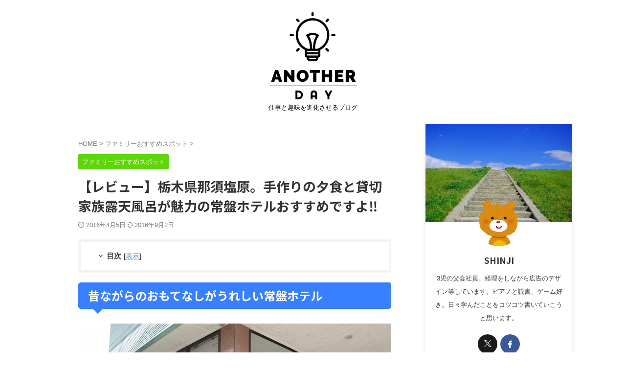

--- FILE ---
content_type: text/html; charset=UTF-8
request_url: https://shinjiproject.net/tokiwa-hotel/
body_size: 105746
content:

<!DOCTYPE html>
<html lang="ja" class="s-navi-right s-navi-search-overlay  toc-style-check">
	<!--<![endif]-->
	<head prefix="og: http://ogp.me/ns# fb: http://ogp.me/ns/fb# article: http://ogp.me/ns/article#">
		
	<!-- Global site tag (gtag.js) - Google Analytics -->
	<script async src="https://www.googletagmanager.com/gtag/js?id=UA-50796887-1"></script>
	<script>
	  window.dataLayer = window.dataLayer || [];
	  function gtag(){dataLayer.push(arguments);}
	  gtag('js', new Date());

	  gtag('config', 'UA-50796887-1');
	</script>
			<meta charset="UTF-8" >
		<meta name="viewport" content="width=device-width,initial-scale=1.0,user-scalable=no,viewport-fit=cover">
		<meta name="format-detection" content="telephone=no" >
		<meta name="referrer" content="no-referrer-when-downgrade"/>

		
		<link rel="alternate" type="application/rss+xml" title="Anotherday RSS Feed" href="https://shinjiproject.net/feed/" />
		<link rel="pingback" href="https://shinjiproject.net/blog/xmlrpc.php" >
		<!--[if lt IE 9]>
		<script src="https://shinjiproject.net/blog/wp-content/themes/affinger/js/html5shiv.js"></script>
		<![endif]-->
				<meta name='robots' content='max-image-preview:large' />
	<style>img:is([sizes="auto" i], [sizes^="auto," i]) { contain-intrinsic-size: 3000px 1500px }</style>
	<title>【レビュー】栃木県那須塩原。手作りの夕食と貸切家族露天風呂が魅力の常盤ホテルおすすめですよ‼︎ - Anotherday</title>
<link rel='dns-prefetch' href='//www.googletagmanager.com' />
<link rel='dns-prefetch' href='//use.fontawesome.com' />
<link rel='dns-prefetch' href='//pagead2.googlesyndication.com' />
<script type="text/javascript">
/* <![CDATA[ */
window._wpemojiSettings = {"baseUrl":"https:\/\/s.w.org\/images\/core\/emoji\/16.0.1\/72x72\/","ext":".png","svgUrl":"https:\/\/s.w.org\/images\/core\/emoji\/16.0.1\/svg\/","svgExt":".svg","source":{"concatemoji":"https:\/\/shinjiproject.net\/blog\/wp-includes\/js\/wp-emoji-release.min.js?ver=6.8.3"}};
/*! This file is auto-generated */
!function(s,n){var o,i,e;function c(e){try{var t={supportTests:e,timestamp:(new Date).valueOf()};sessionStorage.setItem(o,JSON.stringify(t))}catch(e){}}function p(e,t,n){e.clearRect(0,0,e.canvas.width,e.canvas.height),e.fillText(t,0,0);var t=new Uint32Array(e.getImageData(0,0,e.canvas.width,e.canvas.height).data),a=(e.clearRect(0,0,e.canvas.width,e.canvas.height),e.fillText(n,0,0),new Uint32Array(e.getImageData(0,0,e.canvas.width,e.canvas.height).data));return t.every(function(e,t){return e===a[t]})}function u(e,t){e.clearRect(0,0,e.canvas.width,e.canvas.height),e.fillText(t,0,0);for(var n=e.getImageData(16,16,1,1),a=0;a<n.data.length;a++)if(0!==n.data[a])return!1;return!0}function f(e,t,n,a){switch(t){case"flag":return n(e,"\ud83c\udff3\ufe0f\u200d\u26a7\ufe0f","\ud83c\udff3\ufe0f\u200b\u26a7\ufe0f")?!1:!n(e,"\ud83c\udde8\ud83c\uddf6","\ud83c\udde8\u200b\ud83c\uddf6")&&!n(e,"\ud83c\udff4\udb40\udc67\udb40\udc62\udb40\udc65\udb40\udc6e\udb40\udc67\udb40\udc7f","\ud83c\udff4\u200b\udb40\udc67\u200b\udb40\udc62\u200b\udb40\udc65\u200b\udb40\udc6e\u200b\udb40\udc67\u200b\udb40\udc7f");case"emoji":return!a(e,"\ud83e\udedf")}return!1}function g(e,t,n,a){var r="undefined"!=typeof WorkerGlobalScope&&self instanceof WorkerGlobalScope?new OffscreenCanvas(300,150):s.createElement("canvas"),o=r.getContext("2d",{willReadFrequently:!0}),i=(o.textBaseline="top",o.font="600 32px Arial",{});return e.forEach(function(e){i[e]=t(o,e,n,a)}),i}function t(e){var t=s.createElement("script");t.src=e,t.defer=!0,s.head.appendChild(t)}"undefined"!=typeof Promise&&(o="wpEmojiSettingsSupports",i=["flag","emoji"],n.supports={everything:!0,everythingExceptFlag:!0},e=new Promise(function(e){s.addEventListener("DOMContentLoaded",e,{once:!0})}),new Promise(function(t){var n=function(){try{var e=JSON.parse(sessionStorage.getItem(o));if("object"==typeof e&&"number"==typeof e.timestamp&&(new Date).valueOf()<e.timestamp+604800&&"object"==typeof e.supportTests)return e.supportTests}catch(e){}return null}();if(!n){if("undefined"!=typeof Worker&&"undefined"!=typeof OffscreenCanvas&&"undefined"!=typeof URL&&URL.createObjectURL&&"undefined"!=typeof Blob)try{var e="postMessage("+g.toString()+"("+[JSON.stringify(i),f.toString(),p.toString(),u.toString()].join(",")+"));",a=new Blob([e],{type:"text/javascript"}),r=new Worker(URL.createObjectURL(a),{name:"wpTestEmojiSupports"});return void(r.onmessage=function(e){c(n=e.data),r.terminate(),t(n)})}catch(e){}c(n=g(i,f,p,u))}t(n)}).then(function(e){for(var t in e)n.supports[t]=e[t],n.supports.everything=n.supports.everything&&n.supports[t],"flag"!==t&&(n.supports.everythingExceptFlag=n.supports.everythingExceptFlag&&n.supports[t]);n.supports.everythingExceptFlag=n.supports.everythingExceptFlag&&!n.supports.flag,n.DOMReady=!1,n.readyCallback=function(){n.DOMReady=!0}}).then(function(){return e}).then(function(){var e;n.supports.everything||(n.readyCallback(),(e=n.source||{}).concatemoji?t(e.concatemoji):e.wpemoji&&e.twemoji&&(t(e.twemoji),t(e.wpemoji)))}))}((window,document),window._wpemojiSettings);
/* ]]> */
</script>
<style id='wp-emoji-styles-inline-css' type='text/css'>

	img.wp-smiley, img.emoji {
		display: inline !important;
		border: none !important;
		box-shadow: none !important;
		height: 1em !important;
		width: 1em !important;
		margin: 0 0.07em !important;
		vertical-align: -0.1em !important;
		background: none !important;
		padding: 0 !important;
	}
</style>
<link rel='stylesheet' id='wp-block-library-css' href='https://shinjiproject.net/blog/wp-includes/css/dist/block-library/style.min.css?ver=6.8.3' type='text/css' media='all' />
<style id='classic-theme-styles-inline-css' type='text/css'>
/*! This file is auto-generated */
.wp-block-button__link{color:#fff;background-color:#32373c;border-radius:9999px;box-shadow:none;text-decoration:none;padding:calc(.667em + 2px) calc(1.333em + 2px);font-size:1.125em}.wp-block-file__button{background:#32373c;color:#fff;text-decoration:none}
</style>
<style id='font-awesome-svg-styles-default-inline-css' type='text/css'>
.svg-inline--fa {
  display: inline-block;
  height: 1em;
  overflow: visible;
  vertical-align: -.125em;
}
</style>
<link rel='stylesheet' id='font-awesome-svg-styles-css' href='http://shinjiproject.net/blog/wp-content/uploads/font-awesome/v6.2.1/css/svg-with-js.css' type='text/css' media='all' />
<style id='font-awesome-svg-styles-inline-css' type='text/css'>
   .wp-block-font-awesome-icon svg::before,
   .wp-rich-text-font-awesome-icon svg::before {content: unset;}
</style>
<style id='global-styles-inline-css' type='text/css'>
:root{--wp--preset--aspect-ratio--square: 1;--wp--preset--aspect-ratio--4-3: 4/3;--wp--preset--aspect-ratio--3-4: 3/4;--wp--preset--aspect-ratio--3-2: 3/2;--wp--preset--aspect-ratio--2-3: 2/3;--wp--preset--aspect-ratio--16-9: 16/9;--wp--preset--aspect-ratio--9-16: 9/16;--wp--preset--color--black: #000000;--wp--preset--color--cyan-bluish-gray: #abb8c3;--wp--preset--color--white: #ffffff;--wp--preset--color--pale-pink: #f78da7;--wp--preset--color--vivid-red: #cf2e2e;--wp--preset--color--luminous-vivid-orange: #ff6900;--wp--preset--color--luminous-vivid-amber: #fcb900;--wp--preset--color--light-green-cyan: #eefaff;--wp--preset--color--vivid-green-cyan: #00d084;--wp--preset--color--pale-cyan-blue: #8ed1fc;--wp--preset--color--vivid-cyan-blue: #0693e3;--wp--preset--color--vivid-purple: #9b51e0;--wp--preset--color--soft-red: #e92f3d;--wp--preset--color--light-grayish-red: #fdf0f2;--wp--preset--color--vivid-yellow: #ffc107;--wp--preset--color--very-pale-yellow: #fffde7;--wp--preset--color--very-light-gray: #fafafa;--wp--preset--color--very-dark-gray: #313131;--wp--preset--color--original-color-a: #43a047;--wp--preset--color--original-color-b: #795548;--wp--preset--color--original-color-c: #ec407a;--wp--preset--color--original-color-d: #9e9d24;--wp--preset--gradient--vivid-cyan-blue-to-vivid-purple: linear-gradient(135deg,rgba(6,147,227,1) 0%,rgb(155,81,224) 100%);--wp--preset--gradient--light-green-cyan-to-vivid-green-cyan: linear-gradient(135deg,rgb(122,220,180) 0%,rgb(0,208,130) 100%);--wp--preset--gradient--luminous-vivid-amber-to-luminous-vivid-orange: linear-gradient(135deg,rgba(252,185,0,1) 0%,rgba(255,105,0,1) 100%);--wp--preset--gradient--luminous-vivid-orange-to-vivid-red: linear-gradient(135deg,rgba(255,105,0,1) 0%,rgb(207,46,46) 100%);--wp--preset--gradient--very-light-gray-to-cyan-bluish-gray: linear-gradient(135deg,rgb(238,238,238) 0%,rgb(169,184,195) 100%);--wp--preset--gradient--cool-to-warm-spectrum: linear-gradient(135deg,rgb(74,234,220) 0%,rgb(151,120,209) 20%,rgb(207,42,186) 40%,rgb(238,44,130) 60%,rgb(251,105,98) 80%,rgb(254,248,76) 100%);--wp--preset--gradient--blush-light-purple: linear-gradient(135deg,rgb(255,206,236) 0%,rgb(152,150,240) 100%);--wp--preset--gradient--blush-bordeaux: linear-gradient(135deg,rgb(254,205,165) 0%,rgb(254,45,45) 50%,rgb(107,0,62) 100%);--wp--preset--gradient--luminous-dusk: linear-gradient(135deg,rgb(255,203,112) 0%,rgb(199,81,192) 50%,rgb(65,88,208) 100%);--wp--preset--gradient--pale-ocean: linear-gradient(135deg,rgb(255,245,203) 0%,rgb(182,227,212) 50%,rgb(51,167,181) 100%);--wp--preset--gradient--electric-grass: linear-gradient(135deg,rgb(202,248,128) 0%,rgb(113,206,126) 100%);--wp--preset--gradient--midnight: linear-gradient(135deg,rgb(2,3,129) 0%,rgb(40,116,252) 100%);--wp--preset--font-size--small: .8em;--wp--preset--font-size--medium: 20px;--wp--preset--font-size--large: 1.5em;--wp--preset--font-size--x-large: 42px;--wp--preset--font-size--st-regular: 1em;--wp--preset--font-size--huge: 3em;--wp--preset--spacing--20: 0.44rem;--wp--preset--spacing--30: 0.67rem;--wp--preset--spacing--40: 1rem;--wp--preset--spacing--50: 1.5rem;--wp--preset--spacing--60: 2.25rem;--wp--preset--spacing--70: 3.38rem;--wp--preset--spacing--80: 5.06rem;--wp--preset--spacing--af-spacing-ss: 5px;--wp--preset--spacing--af-spacing-s: 10px;--wp--preset--spacing--af-spacing-m: 20px;--wp--preset--spacing--af-spacing-l: 40px;--wp--preset--spacing--af-spacing-ll: 60px;--wp--preset--spacing--af-spacing-xl: 80px;--wp--preset--spacing--af-spacing-xxl: 100px;--wp--preset--shadow--natural: 6px 6px 9px rgba(0, 0, 0, 0.2);--wp--preset--shadow--deep: 12px 12px 50px rgba(0, 0, 0, 0.4);--wp--preset--shadow--sharp: 6px 6px 0px rgba(0, 0, 0, 0.2);--wp--preset--shadow--outlined: 6px 6px 0px -3px rgba(255, 255, 255, 1), 6px 6px rgba(0, 0, 0, 1);--wp--preset--shadow--crisp: 6px 6px 0px rgba(0, 0, 0, 1);}:where(.is-layout-flex){gap: 0.5em;}:where(.is-layout-grid){gap: 0.5em;}body .is-layout-flex{display: flex;}.is-layout-flex{flex-wrap: wrap;align-items: center;}.is-layout-flex > :is(*, div){margin: 0;}body .is-layout-grid{display: grid;}.is-layout-grid > :is(*, div){margin: 0;}:where(.wp-block-columns.is-layout-flex){gap: 2em;}:where(.wp-block-columns.is-layout-grid){gap: 2em;}:where(.wp-block-post-template.is-layout-flex){gap: 1.25em;}:where(.wp-block-post-template.is-layout-grid){gap: 1.25em;}.has-black-color{color: var(--wp--preset--color--black) !important;}.has-cyan-bluish-gray-color{color: var(--wp--preset--color--cyan-bluish-gray) !important;}.has-white-color{color: var(--wp--preset--color--white) !important;}.has-pale-pink-color{color: var(--wp--preset--color--pale-pink) !important;}.has-vivid-red-color{color: var(--wp--preset--color--vivid-red) !important;}.has-luminous-vivid-orange-color{color: var(--wp--preset--color--luminous-vivid-orange) !important;}.has-luminous-vivid-amber-color{color: var(--wp--preset--color--luminous-vivid-amber) !important;}.has-light-green-cyan-color{color: var(--wp--preset--color--light-green-cyan) !important;}.has-vivid-green-cyan-color{color: var(--wp--preset--color--vivid-green-cyan) !important;}.has-pale-cyan-blue-color{color: var(--wp--preset--color--pale-cyan-blue) !important;}.has-vivid-cyan-blue-color{color: var(--wp--preset--color--vivid-cyan-blue) !important;}.has-vivid-purple-color{color: var(--wp--preset--color--vivid-purple) !important;}.has-black-background-color{background-color: var(--wp--preset--color--black) !important;}.has-cyan-bluish-gray-background-color{background-color: var(--wp--preset--color--cyan-bluish-gray) !important;}.has-white-background-color{background-color: var(--wp--preset--color--white) !important;}.has-pale-pink-background-color{background-color: var(--wp--preset--color--pale-pink) !important;}.has-vivid-red-background-color{background-color: var(--wp--preset--color--vivid-red) !important;}.has-luminous-vivid-orange-background-color{background-color: var(--wp--preset--color--luminous-vivid-orange) !important;}.has-luminous-vivid-amber-background-color{background-color: var(--wp--preset--color--luminous-vivid-amber) !important;}.has-light-green-cyan-background-color{background-color: var(--wp--preset--color--light-green-cyan) !important;}.has-vivid-green-cyan-background-color{background-color: var(--wp--preset--color--vivid-green-cyan) !important;}.has-pale-cyan-blue-background-color{background-color: var(--wp--preset--color--pale-cyan-blue) !important;}.has-vivid-cyan-blue-background-color{background-color: var(--wp--preset--color--vivid-cyan-blue) !important;}.has-vivid-purple-background-color{background-color: var(--wp--preset--color--vivid-purple) !important;}.has-black-border-color{border-color: var(--wp--preset--color--black) !important;}.has-cyan-bluish-gray-border-color{border-color: var(--wp--preset--color--cyan-bluish-gray) !important;}.has-white-border-color{border-color: var(--wp--preset--color--white) !important;}.has-pale-pink-border-color{border-color: var(--wp--preset--color--pale-pink) !important;}.has-vivid-red-border-color{border-color: var(--wp--preset--color--vivid-red) !important;}.has-luminous-vivid-orange-border-color{border-color: var(--wp--preset--color--luminous-vivid-orange) !important;}.has-luminous-vivid-amber-border-color{border-color: var(--wp--preset--color--luminous-vivid-amber) !important;}.has-light-green-cyan-border-color{border-color: var(--wp--preset--color--light-green-cyan) !important;}.has-vivid-green-cyan-border-color{border-color: var(--wp--preset--color--vivid-green-cyan) !important;}.has-pale-cyan-blue-border-color{border-color: var(--wp--preset--color--pale-cyan-blue) !important;}.has-vivid-cyan-blue-border-color{border-color: var(--wp--preset--color--vivid-cyan-blue) !important;}.has-vivid-purple-border-color{border-color: var(--wp--preset--color--vivid-purple) !important;}.has-vivid-cyan-blue-to-vivid-purple-gradient-background{background: var(--wp--preset--gradient--vivid-cyan-blue-to-vivid-purple) !important;}.has-light-green-cyan-to-vivid-green-cyan-gradient-background{background: var(--wp--preset--gradient--light-green-cyan-to-vivid-green-cyan) !important;}.has-luminous-vivid-amber-to-luminous-vivid-orange-gradient-background{background: var(--wp--preset--gradient--luminous-vivid-amber-to-luminous-vivid-orange) !important;}.has-luminous-vivid-orange-to-vivid-red-gradient-background{background: var(--wp--preset--gradient--luminous-vivid-orange-to-vivid-red) !important;}.has-very-light-gray-to-cyan-bluish-gray-gradient-background{background: var(--wp--preset--gradient--very-light-gray-to-cyan-bluish-gray) !important;}.has-cool-to-warm-spectrum-gradient-background{background: var(--wp--preset--gradient--cool-to-warm-spectrum) !important;}.has-blush-light-purple-gradient-background{background: var(--wp--preset--gradient--blush-light-purple) !important;}.has-blush-bordeaux-gradient-background{background: var(--wp--preset--gradient--blush-bordeaux) !important;}.has-luminous-dusk-gradient-background{background: var(--wp--preset--gradient--luminous-dusk) !important;}.has-pale-ocean-gradient-background{background: var(--wp--preset--gradient--pale-ocean) !important;}.has-electric-grass-gradient-background{background: var(--wp--preset--gradient--electric-grass) !important;}.has-midnight-gradient-background{background: var(--wp--preset--gradient--midnight) !important;}.has-small-font-size{font-size: var(--wp--preset--font-size--small) !important;}.has-medium-font-size{font-size: var(--wp--preset--font-size--medium) !important;}.has-large-font-size{font-size: var(--wp--preset--font-size--large) !important;}.has-x-large-font-size{font-size: var(--wp--preset--font-size--x-large) !important;}
:where(.wp-block-post-template.is-layout-flex){gap: 1.25em;}:where(.wp-block-post-template.is-layout-grid){gap: 1.25em;}
:where(.wp-block-columns.is-layout-flex){gap: 2em;}:where(.wp-block-columns.is-layout-grid){gap: 2em;}
:root :where(.wp-block-pullquote){font-size: 1.5em;line-height: 1.6;}
</style>
<link rel='stylesheet' id='st-af-cpt-css' href='https://shinjiproject.net/blog/wp-content/plugins/st-af-cpt/assets/css/style.css?ver=1.0.0' type='text/css' media='all' />
<link rel='stylesheet' id='normalize-css' href='https://shinjiproject.net/blog/wp-content/themes/affinger/css/normalize.css?ver=1.5.9' type='text/css' media='all' />
<link rel='stylesheet' id='st_svg-css' href='https://shinjiproject.net/blog/wp-content/themes/affinger/st_svg/style.css?ver=20240601' type='text/css' media='all' />
<link rel='stylesheet' id='slick-css' href='https://shinjiproject.net/blog/wp-content/themes/affinger/vendor/slick/slick.css?ver=1.8.0' type='text/css' media='all' />
<link rel='stylesheet' id='slick-theme-css' href='https://shinjiproject.net/blog/wp-content/themes/affinger/vendor/slick/slick-theme.css?ver=1.8.0' type='text/css' media='all' />
<link rel='stylesheet' id='fonts-googleapis-notosansjp-css' href='//fonts.googleapis.com/css?family=Noto+Sans+JP%3A400%2C700&#038;display=swap&#038;subset=japanese&#038;ver=6.8.3' type='text/css' media='all' />
<link rel='stylesheet' id='fonts-googleapis-roboto400-css' href='//fonts.googleapis.com/css2?family=Roboto%3Awght%40400&#038;display=swap&#038;ver=6.8.3' type='text/css' media='all' />
<link rel='stylesheet' id='style-css' href='https://shinjiproject.net/blog/wp-content/themes/affinger/style.css?ver=20240601' type='text/css' media='all' />
<link rel='stylesheet' id='child-style-css' href='https://shinjiproject.net/blog/wp-content/themes/affinger-child/style.css?ver=20240601' type='text/css' media='all' />
<link rel='stylesheet' id='single-css' href='https://shinjiproject.net/blog/wp-content/themes/affinger/st-rankcss.php' type='text/css' media='all' />
<link rel='stylesheet' id='af-custom-fields-frontend-css' href='https://shinjiproject.net/blog/wp-content/themes/affinger/af-custom-fields/css/frontend.css?ver=1.0.0' type='text/css' media='all' />
<link rel='stylesheet' id='font-awesome-official-css' href='https://use.fontawesome.com/releases/v6.2.1/css/all.css' type='text/css' media='all' integrity="sha384-twcuYPV86B3vvpwNhWJuaLdUSLF9+ttgM2A6M870UYXrOsxKfER2MKox5cirApyA" crossorigin="anonymous" />
<link rel='stylesheet' id='st-themecss-css' href='https://shinjiproject.net/blog/wp-content/themes/affinger/st-themecss-loader.php?ver=6.8.3' type='text/css' media='all' />
<link rel='stylesheet' id='font-awesome-official-v4shim-css' href='https://use.fontawesome.com/releases/v6.2.1/css/v4-shims.css' type='text/css' media='all' integrity="sha384-RreHPODFsMyzCpG+dKnwxOSjmjkuPWWdYP8sLpBRoSd8qPNJwaxKGUdxhQOKwUc7" crossorigin="anonymous" />
<script type="text/javascript" src="https://shinjiproject.net/blog/wp-content/themes/affinger-child/js/st_wp_head.js?ver=6.8.3" id="st-theme-head-js-js"></script>
<script type="text/javascript" src="https://shinjiproject.net/blog/wp-includes/js/jquery/jquery.min.js?ver=3.7.1" id="jquery-core-js"></script>
<script type="text/javascript" src="https://shinjiproject.net/blog/wp-includes/js/jquery/jquery-migrate.min.js?ver=3.4.1" id="jquery-migrate-js"></script>

<!-- Site Kit によって追加された Google タグ（gtag.js）スニペット -->
<!-- Google アナリティクス スニペット (Site Kit が追加) -->
<script type="text/javascript" src="https://www.googletagmanager.com/gtag/js?id=G-E3YZ1MDCQR" id="google_gtagjs-js" async></script>
<script type="text/javascript" id="google_gtagjs-js-after">
/* <![CDATA[ */
window.dataLayer = window.dataLayer || [];function gtag(){dataLayer.push(arguments);}
gtag("set","linker",{"domains":["shinjiproject.net"]});
gtag("js", new Date());
gtag("set", "developer_id.dZTNiMT", true);
gtag("config", "G-E3YZ1MDCQR");
/* ]]> */
</script>
<link rel="https://api.w.org/" href="https://shinjiproject.net/wp-json/" /><link rel="alternate" title="JSON" type="application/json" href="https://shinjiproject.net/wp-json/wp/v2/posts/3887" /><link rel='shortlink' href='https://shinjiproject.net/?p=3887' />
<link rel="alternate" title="oEmbed (JSON)" type="application/json+oembed" href="https://shinjiproject.net/wp-json/oembed/1.0/embed?url=https%3A%2F%2Fshinjiproject.net%2Ftokiwa-hotel%2F" />
<link rel="alternate" title="oEmbed (XML)" type="text/xml+oembed" href="https://shinjiproject.net/wp-json/oembed/1.0/embed?url=https%3A%2F%2Fshinjiproject.net%2Ftokiwa-hotel%2F&#038;format=xml" />
<meta name="generator" content="Site Kit by Google 1.168.0" />
<!-- Twitter Cards Meta - V 2.5.4 -->
<meta name="twitter:card" content="summary" />
<meta name="twitter:site" content="@shinjhg" />
<meta name="twitter:creator" content="@shinjhg" />
<meta name="twitter:url" content="https://shinjiproject.net/tokiwa-hotel/" />
<meta name="twitter:title" content="【レビュー】栃木県那須塩原。手作りの夕食と貸切家族露天風呂が魅力の常盤ホテルおすすめですよ‼︎" />
<meta name="twitter:description" content="昔ながらのおもてなしがうれしい常盤ホテル その前に千本松牧場 都心から東北道で3時間かかりません。 西那須塩原インターで降ります。 チェックインを夕方5時にしていたのですが、3時前にインターまで来てし ..." />
<meta name="twitter:image" content="http://shinjiproject.net/blog/wp-content/uploads/2016/04/tokiwa-hotel.jpg" />
<!-- Twitter Cards Meta By WPDeveloper.net -->

<meta name="robots" content="index, follow" />
<meta name="thumbnail" content="https://shinjiproject.net/blog/wp-content/uploads/2016/04/tokiwa-hotel.jpg">
<meta name="google-site-verification" content="Xk8l_PXryT6yl7T0qHVIAuR1HxwwKiy_jIVZ5EiWiVk" />
<link rel="canonical" href="https://shinjiproject.net/tokiwa-hotel/" />

<!-- Site Kit が追加した Google AdSense メタタグ -->
<meta name="google-adsense-platform-account" content="ca-host-pub-2644536267352236">
<meta name="google-adsense-platform-domain" content="sitekit.withgoogle.com">
<!-- Site Kit が追加した End Google AdSense メタタグ -->
<style type="text/css" id="custom-background-css">
body.custom-background { background-color: #ffffff; }
</style>
	
<!-- Google AdSense スニペット (Site Kit が追加) -->
<script type="text/javascript" async="async" src="https://pagead2.googlesyndication.com/pagead/js/adsbygoogle.js?client=ca-pub-3231122779094500&amp;host=ca-host-pub-2644536267352236" crossorigin="anonymous"></script>

<!-- (ここまで) Google AdSense スニペット (Site Kit が追加) -->
<meta name="twitter:widgets:link-color" content="#000000" /><meta name="twitter:widgets:border-color" content="#000000" /><meta name="twitter:partner" content="tfwp" /><link rel="icon" href="https://shinjiproject.net/blog/wp-content/uploads/2018/11/cropped-IMG_8496-e1541215160366-32x32.jpg" sizes="32x32" />
<link rel="icon" href="https://shinjiproject.net/blog/wp-content/uploads/2018/11/cropped-IMG_8496-e1541215160366-192x192.jpg" sizes="192x192" />
<link rel="apple-touch-icon" href="https://shinjiproject.net/blog/wp-content/uploads/2018/11/cropped-IMG_8496-e1541215160366-180x180.jpg" />
<meta name="msapplication-TileImage" content="https://shinjiproject.net/blog/wp-content/uploads/2018/11/cropped-IMG_8496-e1541215160366-270x270.jpg" />

<meta name="twitter:card" content="summary" /><meta name="twitter:title" content="【レビュー】栃木県那須塩原。手作りの夕食と貸切家族露天風呂が魅力の常盤ホテルおすすめですよ‼︎" /><meta name="twitter:site" content="@shinjhg" /><meta name="twitter:description" content="昔ながらのおもてなしがうれしい常盤ホテル その前に千本松牧場 都心から東北道で3時間かかりません。 西那須塩原インターで降ります。 チェックインを夕方5時にしていたのですが、3時前にインターまで来てし&hellip;" /><meta name="twitter:image" content="https://shinjiproject.net/blog/wp-content/uploads/2016/04/tokiwa-hotel.jpg" /><meta name="twitter:creator" content="@shinjhg" />
		<style type="text/css" id="wp-custom-css">
			/*ランキング順位表示*/
ul.wpp-list li {
    border-bottom: 1px dashed #77776E;
    position: relative;
    list-style: none;
}
/*記事タイトル*/
ul.wpp-list li a.wpp-post-title {
    display: block;
    text-decoration: none;
    font-size: 15px;
    color: #333;
    margin: 10px 10px 10px 0px;
}
ul.wpp-list li a.wpp-post-title:hover {
    color: #3fa3ff;
}
/*アイキャッチ*/
ul.wpp-list li img {
    margin: 10px;
}
/*ランキングカウンター*/
ul.wpp-list li:before {
    content: counter(wpp-count);
    display: block;
    position: absolute;
    font-size: 13px;
    font-weight: bold;
    color: #fff;
    background-color: #555;
    padding: 3px 10px;
    border-radius:50%;
    z-index: 1;
}
/*カウント数*/
ul.wpp-list li {
    counter-increment: wpp-count;
}
/*ランキング1〜3の色変更*/
ul.wpp-list li:nth-child(1):before{
    background-color: #EFAF00;
}
ul.wpp-list li:nth-child(2):before{
    background-color: #9EACB4;
}
ul.wpp-list li:nth-child(3):before{
    background-color: #BA6E40;
}		</style>
				
<!-- OGP -->

<meta property="og:type" content="article">
<meta property="og:title" content="【レビュー】栃木県那須塩原。手作りの夕食と貸切家族露天風呂が魅力の常盤ホテルおすすめですよ‼︎">
<meta property="og:url" content="https://shinjiproject.net/tokiwa-hotel/">
<meta property="og:description" content="昔ながらのおもてなしがうれしい常盤ホテル その前に千本松牧場 都心から東北道で3時間かかりません。 西那須塩原インターで降ります。 チェックインを夕方5時にしていたのですが、3時前にインターまで来てし">
<meta property="og:site_name" content="Anotherday">
<meta property="og:image" content="https://shinjiproject.net/blog/wp-content/uploads/2016/04/tokiwa-hotel.jpg">

		<meta property="article:published_time" content="2016-04-05T19:24:03+09:00" />
							<meta property="article:author" content="SHINJI" />
			
		<meta name="twitter:site" content="@shinjhg">

	<meta name="twitter:card" content="summary_large_image">
	
<meta name="twitter:title" content="【レビュー】栃木県那須塩原。手作りの夕食と貸切家族露天風呂が魅力の常盤ホテルおすすめですよ‼︎">
<meta name="twitter:description" content="昔ながらのおもてなしがうれしい常盤ホテル その前に千本松牧場 都心から東北道で3時間かかりません。 西那須塩原インターで降ります。 チェックインを夕方5時にしていたのですが、3時前にインターまで来てし">
<meta name="twitter:image" content="https://shinjiproject.net/blog/wp-content/uploads/2016/04/tokiwa-hotel.jpg">
<!-- /OGP -->
		


<script>
	(function (window, document, $, undefined) {
		'use strict';

		var SlideBox = (function () {
			/**
			 * @param $element
			 *
			 * @constructor
			 */
			function SlideBox($element) {
				this._$element = $element;
			}

			SlideBox.prototype.$content = function () {
				return this._$element.find('[data-st-slidebox-content]');
			};

			SlideBox.prototype.$toggle = function () {
				return this._$element.find('[data-st-slidebox-toggle]');
			};

			SlideBox.prototype.$icon = function () {
				return this._$element.find('[data-st-slidebox-icon]');
			};

			SlideBox.prototype.$text = function () {
				return this._$element.find('[data-st-slidebox-text]');
			};

			SlideBox.prototype.is_expanded = function () {
				return !!(this._$element.filter('[data-st-slidebox-expanded="true"]').length);
			};

			SlideBox.prototype.expand = function () {
				var self = this;

				this.$content().slideDown()
					.promise()
					.then(function () {
						var $icon = self.$icon();
						var $text = self.$text();

						$icon.removeClass($icon.attr('data-st-slidebox-icon-collapsed'))
							.addClass($icon.attr('data-st-slidebox-icon-expanded'))

						$text.text($text.attr('data-st-slidebox-text-expanded'))

						self._$element.removeClass('is-collapsed')
							.addClass('is-expanded');

						self._$element.attr('data-st-slidebox-expanded', 'true');
					});
			};

			SlideBox.prototype.collapse = function () {
				var self = this;

				this.$content().slideUp()
					.promise()
					.then(function () {
						var $icon = self.$icon();
						var $text = self.$text();

						$icon.removeClass($icon.attr('data-st-slidebox-icon-expanded'))
							.addClass($icon.attr('data-st-slidebox-icon-collapsed'))

						$text.text($text.attr('data-st-slidebox-text-collapsed'))

						self._$element.removeClass('is-expanded')
							.addClass('is-collapsed');

						self._$element.attr('data-st-slidebox-expanded', 'false');
					});
			};

			SlideBox.prototype.toggle = function () {
				if (this.is_expanded()) {
					this.collapse();
				} else {
					this.expand();
				}
			};

			SlideBox.prototype.add_event_listeners = function () {
				var self = this;

				this.$toggle().on('click', function (event) {
					self.toggle();
				});
			};

			SlideBox.prototype.initialize = function () {
				this.add_event_listeners();
			};

			return SlideBox;
		}());

		function on_ready() {
			var slideBoxes = [];

			$('[data-st-slidebox]').each(function () {
				var $element = $(this);
				var slideBox = new SlideBox($element);

				slideBoxes.push(slideBox);

				slideBox.initialize();
			});

			return slideBoxes;
		}

		$(on_ready);
	}(window, window.document, jQuery));
</script>


<script>
	(function (window, document, $, undefined) {
		'use strict';

		$(function(){
			/* 第一階層のみの目次にクラスを挿入 */
			$("#toc_container:not(:has(ul ul))").addClass("only-toc");
			/* アコーディオンメニュー内のカテゴリーにクラス追加 */
			$(".st-ac-box ul:has(.cat-item)").each(function(){
				$(this).addClass("st-ac-cat");
			});
		});
	}(window, window.document, jQuery));
</script>

<script>
	(function (window, document, $, undefined) {
		'use strict';

		$(function(){
									$('.st-star').parent('.rankh4').css('padding-bottom','5px'); // スターがある場合のランキング見出し調整
		});
	}(window, window.document, jQuery));
</script>




	<script>
		(function (window, document, $, undefined) {
			'use strict';

			$(function() {
				$('.is-style-st-paragraph-kaiwa').wrapInner('<span class="st-paragraph-kaiwa-text">');
			});
		}(window, window.document, jQuery));
	</script>

	<script>
		(function (window, document, $, undefined) {
			'use strict';

			$(function() {
				$('.is-style-st-paragraph-kaiwa-b').wrapInner('<span class="st-paragraph-kaiwa-text">');
			});
		}(window, window.document, jQuery));
	</script>

<script>
	/* Gutenbergスタイルを調整 */
	(function (window, document, $, undefined) {
		'use strict';

		$(function() {
			$( '[class^="is-style-st-paragraph-"],[class*=" is-style-st-paragraph-"]' ).wrapInner( '<span class="st-noflex"></span>' );
		});
	}(window, window.document, jQuery));
</script>




			</head>
	<body ontouchstart="" class="wp-singular post-template-default single single-post postid-3887 single-format-standard custom-background wp-theme-affinger wp-child-theme-affinger-child st-af single-cat-93 not-front-page" >				<div id="st-ami">
				<div id="wrapper" class="" ontouchstart="">
				<div id="wrapper-in">

					

<header id="st-headwide">
	<div id="header-full">
		<div id="headbox-bg-fixed">
			<div id="headbox-bg">
				<div id="headbox">

						<nav id="s-navi" class="pcnone" data-st-nav data-st-nav-type="normal">
		<dl class="acordion is-active" data-st-nav-primary>
			<dt class="trigger">
				<p class="acordion_button"><span class="op op-menu has-text"><i class="st-fa st-svg-menu"></i></span></p>

				
									<div id="st-mobile-logo"></div>
				
				<!-- 追加メニュー -->
				
				<!-- 追加メニュー2 -->
				
			</dt>

			<dd class="acordion_tree">
				<div class="acordion_tree_content">

					
					<div class="menu-menu-container"><ul id="menu-menu" class="menu"><li id="menu-item-747" class="menu-item menu-item-type-post_type menu-item-object-page menu-item-747"><a href="https://shinjiproject.net/book-3/"><span class="menu-item-label"><i class="fa fa-book"></i><span class="fontawesome-text"> 本・読書</span></span></a></li>
<li id="menu-item-748" class="menu-item menu-item-type-post_type menu-item-object-page menu-item-748"><a href="https://shinjiproject.net/hobby-music/"><span class="menu-item-label">音楽とピアノ</span></a></li>
<li id="menu-item-8755" class="menu-item menu-item-type-post_type menu-item-object-page menu-item-8755"><a href="https://shinjiproject.net/page-535/"><span class="menu-item-label">広告について</span></a></li>
<li id="menu-item-8754" class="menu-item menu-item-type-post_type menu-item-object-page menu-item-8754"><a href="https://shinjiproject.net/profile/"><span class="menu-item-label">プロフィール</span></a></li>
</ul></div>
					<div class="clear"></div>

					
				</div>
			</dd>

					</dl>

					</nav>

											<div id="header-l">
							
							<div id="st-text-logo">
								
    
		
			<!-- ロゴ又はブログ名 -->
			
				<p class="sitename sitenametop"><a href="https://shinjiproject.net/">
  													<img src="https://shinjiproject.net/blog/wp-content/uploads/2018/11/logo20181102b-2-e1541142174965.png" width="199" height="187" alt="Anotherday">   						           		 </a></p>

   				      		<!-- ロゴ又はブログ名ここまで -->

       		<!-- キャプション -->
       						<p class="descr">
					仕事と趣味を進化させるブログ				</p>
			
		
	
							</div>
						</div><!-- /#header-l -->
					
					<div id="header-r" class="smanone">
						
					</div><!-- /#header-r -->

				</div><!-- /#headbox -->
			</div><!-- /#headbox-bg clearfix -->
		</div><!-- /#headbox-bg-fixed -->

		
		
		
		
			

			<div id="gazou-wide">
												<div id="st-headerbox">
						<div id="st-header">
						</div>
					</div>
									</div>
		
	</div><!-- #header-full -->

	





</header>

					<div id="content-w">

						
						
	
			<div id="st-header-post-under-box" class="st-header-post-no-data "
		     style="">
			<div class="st-dark-cover">
							</div>
		</div>
	
<div id="content" class="clearfix">
	<div id="contentInner">
		<main>
			<article>
									<div id="post-3887" class="st-post post-3887 post type-post status-publish format-standard has-post-thumbnail hentry category-osusume-spot">
				
					
																
					
					<!--ぱんくず -->
											<div
							id="breadcrumb">
							<ol itemscope itemtype="http://schema.org/BreadcrumbList">
								<li itemprop="itemListElement" itemscope itemtype="http://schema.org/ListItem">
									<a href="https://shinjiproject.net" itemprop="item">
										<span itemprop="name">HOME</span>
									</a>
									&gt;
									<meta itemprop="position" content="1"/>
								</li>

								
																	<li itemprop="itemListElement" itemscope itemtype="http://schema.org/ListItem">
										<a href="https://shinjiproject.net/category/osusume-spot/" itemprop="item">
											<span
												itemprop="name">ファミリーおすすめスポット</span>
										</a>
										&gt;
										<meta itemprop="position" content="2"/>
									</li>
																								</ol>

													</div>
										<!--/ ぱんくず -->

					<!--ループ開始 -->
															
																									<p class="st-catgroup">
																<a href="https://shinjiproject.net/category/osusume-spot/" title="View all posts in ファミリーおすすめスポット" rel="category tag"><span class="catname st-catid93">ファミリーおすすめスポット</span></a>							</p>
						
						<h1 class="entry-title">【レビュー】栃木県那須塩原。手作りの夕食と貸切家族露天風呂が魅力の常盤ホテルおすすめですよ‼︎</h1>

						
	<div class="blogbox ">
		<p><span class="kdate ">
														<i class="st-fa st-svg-clock-o"></i>2016年4月5日										<i class="st-fa st-svg-refresh"></i><time class="updated" datetime="2016-09-02T16:14:14+0900">2016年9月2日</time>
							</span>
					</p>
	</div>
					
					
					
					
					<div class="mainbox">
						<div id="nocopy" ><!-- コピー禁止エリアここから -->
							
							
							
							<div class="entry-content">
								<h2>昔ながらのおもてなしがうれしい常盤ホテル</h2>
<p><img fetchpriority="high" decoding="async" class="alignnone size-full wp-image-3908" src="https://shinjiproject.net/blog/wp-content/uploads/2016/04/tokiwa-hotel.jpg" alt="tokiwa-hotel" width="640" height="424" srcset="https://shinjiproject.net/blog/wp-content/uploads/2016/04/tokiwa-hotel.jpg 640w, https://shinjiproject.net/blog/wp-content/uploads/2016/04/tokiwa-hotel-300x199.jpg 300w" sizes="(max-width: 640px) 100vw, 640px" /></p>
<h3>その前に千本松牧場</h3>
<p>都心から東北道で3時間かかりません。<br />
<strong>西那須塩原インター</strong>で降ります。</p>
<p>チェックインを夕方5時にしていたのですが、3時前にインターまで来てしまったのでどこか遊べる場所を探していたんですよ。</p>
<p>するとすぐに賑やかな雰囲気の施設が目に入ったので行ってみると、<strong>「千本松牧場」</strong>でした。<br />
もともと目的が<strong>「那須どうぶつ王国」</strong>だったので、あまり周辺の下調べをしてなかったんです。</p>
<p><a href="http://: https://shinjiproject.net/nasu-oukoku/" target="_blank">カピバラ温泉で癒されたいあなたに絶対おすすめ!那須どうぶつ王国</a></p>
<p><img decoding="async" class="alignnone size-full wp-image-3910" src="https://shinjiproject.net/blog/wp-content/uploads/2016/04/senbon.jpg" alt="senbon" width="640" height="424" srcset="https://shinjiproject.net/blog/wp-content/uploads/2016/04/senbon.jpg 640w, https://shinjiproject.net/blog/wp-content/uploads/2016/04/senbon-300x199.jpg 300w" sizes="(max-width: 640px) 100vw, 640px" /><br />
<img decoding="async" class="alignnone size-full wp-image-3911" src="https://shinjiproject.net/blog/wp-content/uploads/2016/04/senbon2.jpg" alt="senbon2" width="640" height="424" srcset="https://shinjiproject.net/blog/wp-content/uploads/2016/04/senbon2.jpg 640w, https://shinjiproject.net/blog/wp-content/uploads/2016/04/senbon2-300x199.jpg 300w" sizes="(max-width: 640px) 100vw, 640px" /><br />
ふわっふわの<strong>うさぎ</strong>と触れ合えたり、さすが牧場、<strong>ソフトクリーム</strong>もひと味違ったりと短い時間でもとても楽しめました。<br />
ここはここでいろいろおもしろいのでまた別の記事で書きますね。</p>
<h3>とってもフレンドリー</h3>
<p><img loading="lazy" decoding="async" class="alignnone size-full wp-image-3922" src="https://shinjiproject.net/blog/wp-content/uploads/2016/04/tokiwa2.jpg" alt="tokiwa2" width="640" height="424" srcset="https://shinjiproject.net/blog/wp-content/uploads/2016/04/tokiwa2.jpg 640w, https://shinjiproject.net/blog/wp-content/uploads/2016/04/tokiwa2-300x199.jpg 300w" sizes="auto, (max-width: 640px) 100vw, 640px" /><br />
ホテルの駐車場に着くと仲居さんが笑顔でお出迎え。<br />
とっても<strong>フレンドリー</strong>ですぐに和やかな雰囲気になりました。</p>
<p>建物の作りは正直、古いです^^;<br />
ただ、全室バストイレ付きで、大型のエアコンもついています。<br />
Wifiスポットなどはありません。</p>
<p>近くの渓谷沿いにもホテルや旅館がいくつも建っているのですが、そちらは景色が良いのもあって割高のようですね。</p>
<h3>大満足の夕食・朝食</h3>
<p>食事は大人は和食で、小鉢も多く、てんぷらは<strong>揚げたて</strong>を持ってきてくれます。<br />
<img loading="lazy" decoding="async" class="anotherImg" src="https://shinjiproject.net/blog/wp-content/uploads/2016/04/slproImg_201604031552250.jpg" alt="" width="640" height="426" /><br />
鍋は地鶏を使った<strong>自家製の鶏つみれ鍋</strong>。<br />
これ、イチオシということでしたが本当にダシがきいてておいしかったですよ。<br />
最後はご飯にかけて雑炊風にしました。</p>
<p>ちなみに下の写真は<strong>海老のしんじょう</strong>。<br />
これも良いダシ出てます。<br />
<img loading="lazy" decoding="async" class="anotherImg" src="https://shinjiproject.net/blog/wp-content/uploads/2016/04/slproImg_201604031552251.jpg" alt="" width="640" height="426" /><br />
子供は定番のエビフライに唐揚げに加え、ヨーグルトや<strong>プチケーキ</strong>など、やはり品数は多い方だと思います。</p>
<p>朝食は豆乳鍋に鮭、芋皮の味噌汁、地元でとれた風呂吹き大根など、手作り感のある料理が多く、出汁の味を堪能できるものが多いです。</p>
<p>朝からお腹いっぱいいただきました。</p>
<h3>貸切露天風呂</h3>
<p>お風呂は炭酸水素塩高温泉となっています。<br />
大浴場もあるのですが、ちょっとお湯が熱めで子供は入れませんでした。</p>
<p>食後に貸切露天風呂に入りました。</p>
<p>事前に予約が必要で、使用時間は基本30分。<br />
時間も短いですし、洗い場もないので、大浴場で頭や体を洗った後に浸かりに来る、といった流れになります。</p>
<p>施設の案内などはこちら<br />
<a href="http://www2.nasuinfo.or.jp/userhome/tokiwa/sub1.htm" target="_blank">常盤ホテルHP施設案内</a></p>
<p>大浴場も温泉ですが、ちょっとお湯が熱めなので、体を洗う時間に合わせて露天風呂を予約しておくといいですよ。</p>
<p>広くはないですが、やはり家族全員で入れるというのはうれしいです。</p>
<h3>近くに足湯センターもあります</h3>
<p><img loading="lazy" decoding="async" class="alignnone size-full wp-image-3917" src="https://shinjiproject.net/blog/wp-content/uploads/2016/04/yuppo.jpg" alt="yuppo" width="640" height="424" srcset="https://shinjiproject.net/blog/wp-content/uploads/2016/04/yuppo.jpg 640w, https://shinjiproject.net/blog/wp-content/uploads/2016/04/yuppo-300x199.jpg 300w" sizes="auto, (max-width: 640px) 100vw, 640px" /><br />
ここから車で2、3分のところに「湯っ歩の里」という足湯センターがあります。温泉に入ったばかりなのでさすがに足湯は入りませんでしたが、次回来るときは入ってみようと思います。</p>
<p>冬場、温まるのに良いかもしれませんね。<br />
<img loading="lazy" decoding="async" class="alignnone size-full wp-image-3918" src="https://shinjiproject.net/blog/wp-content/uploads/2016/04/yuppo2.jpg" alt="yuppo2" width="640" height="424" srcset="https://shinjiproject.net/blog/wp-content/uploads/2016/04/yuppo2.jpg 640w, https://shinjiproject.net/blog/wp-content/uploads/2016/04/yuppo2-300x199.jpg 300w" sizes="auto, (max-width: 640px) 100vw, 640px" /></p>
<h3>まとめ</h3>
<p>料理はおいしく、お風呂も満足。<br />
仲居さんたちの人柄やおもてなしの心が温かい宿ではないかと思います。</p>
<p>何より安いので機会があればまた来たいと思います。</p>
<div class="tomarebalink-box" style="text-align: left; padding-bottom: 20px; font-size: small; /zoom: 1; overflow: hidden;">
<div class="tomarebalink-image" style="float: left; margin: 0 15px 10px 0;"><a href="http://click.linksynergy.com/fs-bin/click?id=lDyJEtXmsIo&amp;subid=&amp;offerid=211566.1&amp;type=10&amp;tmpid=1651&amp;RD_PARM1=http%253A%252F%252Fimg.travel.rakuten.co.jp%252Fimage%252Ftr%252Fapi%252Fif%252FuPw0Q%252F%253Ff_no%253D5884" target="_blank"><img decoding="async" style="border: none;" src="http://img.travel.rakuten.co.jp/HIMG/90/5884.jpg" alt="" width="68" /></a></div>
<div class="tomarebalink-info" style="line-height: 120%; /zoom: 1; overflow: hidden;">
<div class="tomarebalink-name" style="margin-bottom: 10px; line-height: 120%;">
<p><a href="http://click.linksynergy.com/fs-bin/click?id=lDyJEtXmsIo&amp;subid=&amp;offerid=211566.1&amp;type=10&amp;tmpid=1651&amp;RD_PARM1=http%253A%252F%252Fimg.travel.rakuten.co.jp%252Fimage%252Ftr%252Fapi%252Fif%252FuPw0Q%252F%253Ff_no%253D5884" target="_blank">塩原温泉　常盤ホテル</a></p>
<div class="tomarebalink-powered-date" style="font-size: 8pt; margin-top: 5px; font-family: verdana; line-height: 120%;">posted with <a href="http://tomareba.com" target="_blank" rel="nofollow">トマレバ</a></div>
</div>
<div class="tomarebalink-address" style="margin-bottom: 5px;">栃木県那須塩原市塩原695<a href="http://click.linksynergy.com/fs-bin/click?id=lDyJEtXmsIo&amp;subid=&amp;offerid=211566.1&amp;type=10&amp;tmpid=1651&amp;RD_PARM1=http%253A%252F%252Ftravel.rakuten.co.jp%252FHOTEL%252F5884%252Frtmap.html" target="_blank">[地図]</a></div>
<div class="tomarebalink-link1" style="margin-top: 10px;"></div>
</div>
<div class="booklink-footer" style="clear: left;"></div>
</div>
							</div>
						</div><!-- コピー禁止エリアここまで -->

												
					<div class="adbox">
				
									
		
		
		<div class="textwidget custom-html-widget">
			<script async src="https://pagead2.googlesyndication.com/pagead/js/adsbygoogle.js?client=ca-pub-3231122779094500"
     crossorigin="anonymous"></script>
<!-- 336レクタングル -->
<ins class="adsbygoogle"
     style="display:inline-block;width:336px;height:280px"
     data-ad-client="ca-pub-3231122779094500"
     data-ad-slot="8983655882"></ins>
<script>
     (adsbygoogle = window.adsbygoogle || []).push({});
</script>		</div>

		
							
	
									<div style="padding-top:10px;">
						
					
		
		
		<div class="textwidget custom-html-widget">
			<script async src="//pagead2.googlesyndication.com/pagead/js/adsbygoogle.js"></script>
<!-- 336レクタングル -->
<ins class="adsbygoogle"
     style="display:inline-block;width:336px;height:280px"
     data-ad-client="ca-pub-3231122779094500"
     data-ad-slot="8983655882"></ins>
<script>
(adsbygoogle = window.adsbygoogle || []).push({});
</script>		</div>

		
				
	
					</div>
							</div>
			

																					<div id="text-51" class="st-widgets-box post-widgets-bottom widget_text">			<div class="textwidget">
	<div class="slider post-slider content-post-slider has-excerpt has-date has-more is-center-mode "
	     data-slick="{&quot;slidesToShow&quot;:3,&quot;adaptiveHeight&quot;:true,&quot;autoplay&quot;:true,&quot;dots&quot;:true,&quot;responsive&quot;:[{&quot;breakpoint&quot;:960,&quot;settings&quot;:{&quot;slidesToShow&quot;:3}},{&quot;breakpoint&quot;:560,&quot;settings&quot;:{&quot;slidesToShow&quot;:1,&quot;centerMode&quot;:true,&quot;centerPadding&quot;:&quot;80px&quot;}}],&quot;centerMode&quot;:false}">
		
			
			<div class="slider-item post-slide">
				<div class="post-slide-image">
					
							<a href="https://shinjiproject.net/wolong_levelup/">
			<img loading="lazy" decoding="async" width="202" height="150" src="https://shinjiproject.net/blog/wp-content/uploads/2024/02/wolongtitle-202x150.jpg" class="attachment-st_post_slider_3 size-st_post_slider_3 wp-post-image" alt="" srcset="https://shinjiproject.net/blog/wp-content/uploads/2024/02/wolongtitle-202x150.jpg 202w, https://shinjiproject.net/blog/wp-content/uploads/2024/02/wolongtitle-640x475.jpg 640w, https://shinjiproject.net/blog/wp-content/uploads/2024/02/wolongtitle-343x254.jpg 343w" sizes="auto, (max-width: 202px) 100vw, 202px" />		</a>
	
											
	
	<p class="st-catgroup itiran-category">
		<a href="https://shinjiproject.net/category/game/" title="View all posts in ゲーム" rel="category tag"><span class="catname st-catid531">ゲーム</span></a>	</p>
					
					
													<p class="post-slide-date"><i class="st-fa st-svg-clock-o"></i>2024/2/2</p>
						
					
				</div>
									<div class="post-slide-body">
						<div class="post-slide-text">
							<p class="post-slide-title"><a href="https://shinjiproject.net/wolong_levelup/">Wolongレベル上げ250～350は5周目「隠者の慟哭」猿一択だった</a></p>

														<div class="post-slide-excerpt">
																	<p>火徳ビルドで猿狩り 1月にDLC３弾がプレイできるようになったのを機にWolong再開しました。DLC含め2周目まではなんとかクリア。3周目はDLC以外は攻略済みです。しかし4周目の4節「寒華舞う巨門」の呂布は全く歯が立たず。時間さえかければなんとかなりそうでもありましたが、それよりもレベルを上げ＆装備強化の方が効率がいいと判断。現在レベル250、装備もそれなりに強化しましたが、特別死にゲーがうまいというわけでもない僕には厳しかった。 それで主戦場はあとまわしにして副戦場をクリアしていたら、突如５周目が解 ... </p>
															</div>
													</div>

													<p class="post-slide-more">
								<a href="https://shinjiproject.net/wolong_levelup/">ReadMore</a>
							</p>
											</div>
							</div>
		
			
			<div class="slider-item post-slide">
				<div class="post-slide-image">
					
							<a href="https://shinjiproject.net/%e6%9c%89%e8%83%bd%e3%81%aa%e4%b8%8a%e5%8f%b8%e3%81%bb%e3%81%a9%e9%83%a8%e4%b8%8b%e3%81%ae%e6%88%90%e9%95%b7%e3%82%92%e5%a6%a8%e3%81%92%e3%81%a6%e3%81%84%e3%82%8b%e3%81%8b%e3%82%82%e3%81%97%e3%82%8c/">
			<img loading="lazy" decoding="async" width="202" height="150" src="https://shinjiproject.net/blog/wp-content/uploads/2023/04/leader202304-202x150.jpg" class="attachment-st_post_slider_3 size-st_post_slider_3 wp-post-image" alt="" srcset="https://shinjiproject.net/blog/wp-content/uploads/2023/04/leader202304-202x150.jpg 202w, https://shinjiproject.net/blog/wp-content/uploads/2023/04/leader202304-343x254.jpg 343w" sizes="auto, (max-width: 202px) 100vw, 202px" />		</a>
	
											
	
	<p class="st-catgroup itiran-category">
		<a href="https://shinjiproject.net/category/education-staff/" title="View all posts in 部下を育てるコツ" rel="category tag"><span class="catname st-catid526">部下を育てるコツ</span></a>	</p>
					
					
													<p class="post-slide-date"><i class="st-fa st-svg-clock-o"></i>2023/4/25</p>
						
					
				</div>
									<div class="post-slide-body">
						<div class="post-slide-text">
							<p class="post-slide-title"><a href="https://shinjiproject.net/%e6%9c%89%e8%83%bd%e3%81%aa%e4%b8%8a%e5%8f%b8%e3%81%bb%e3%81%a9%e9%83%a8%e4%b8%8b%e3%81%ae%e6%88%90%e9%95%b7%e3%82%92%e5%a6%a8%e3%81%92%e3%81%a6%e3%81%84%e3%82%8b%e3%81%8b%e3%82%82%e3%81%97%e3%82%8c/">有能な上司ほど部下の成長を妨げているかもしれない</a></p>

														<div class="post-slide-excerpt">
																	<p>自分がやった方が早い...のか？ 仕事を任せない上司 上司は部下の経験が浅いうちは、仕事を任せることにちゅうちょするものです。ですがいつまでも雑用ばかりやらせてしまっては、部下はなかなか成長できません。うまくいってもいかなくても、責任ある仕事をすることは部下にとって大きな学びがあります。 僕も社会人になりたてのころは雑用しかやらせてもらえなかった時期がありました。もちろん雑用といっても業務上必要なものですから決して無駄なことではないんですけどね。ただ、並行してメインの仕事もやらせてもらえていたら、もっと早 ... </p>
															</div>
													</div>

													<p class="post-slide-more">
								<a href="https://shinjiproject.net/%e6%9c%89%e8%83%bd%e3%81%aa%e4%b8%8a%e5%8f%b8%e3%81%bb%e3%81%a9%e9%83%a8%e4%b8%8b%e3%81%ae%e6%88%90%e9%95%b7%e3%82%92%e5%a6%a8%e3%81%92%e3%81%a6%e3%81%84%e3%82%8b%e3%81%8b%e3%82%82%e3%81%97%e3%82%8c/">ReadMore</a>
							</p>
											</div>
							</div>
		
			
			<div class="slider-item post-slide">
				<div class="post-slide-image">
					
							<a href="https://shinjiproject.net/change-myself/">
			<img loading="lazy" decoding="async" width="202" height="150" src="https://shinjiproject.net/blog/wp-content/uploads/2018/11/climb_1543302051-e1674193619639-202x150.jpg" class="attachment-st_post_slider_3 size-st_post_slider_3 wp-post-image" alt="" srcset="https://shinjiproject.net/blog/wp-content/uploads/2018/11/climb_1543302051-e1674193619639-202x150.jpg 202w, https://shinjiproject.net/blog/wp-content/uploads/2018/11/climb_1543302051-e1674193619639-640x475.jpg 640w, https://shinjiproject.net/blog/wp-content/uploads/2018/11/climb_1543302051-e1674193619639-343x254.jpg 343w" sizes="auto, (max-width: 202px) 100vw, 202px" />		</a>
	
											
	
	<p class="st-catgroup itiran-category">
		<a href="https://shinjiproject.net/category/goal/" title="View all posts in 目標を達成するコツ" rel="category tag"><span class="catname st-catid521">目標を達成するコツ</span></a>	</p>
					
					
													<p class="post-slide-date"><i class="st-fa st-svg-clock-o"></i>2023/2/15</p>
						
					
				</div>
									<div class="post-slide-body">
						<div class="post-slide-text">
							<p class="post-slide-title"><a href="https://shinjiproject.net/change-myself/">昨日とちょっと違う自分になるための目標設定のコツ</a></p>

														<div class="post-slide-excerpt">
																	<p>達成感が自信を生む 成長に変化は欠かせない 人は毎日同じような生活を続けていくと頭が固くなっていきます。新しいことや難しいと思うようなことはストレスをともないますから、できるだけラクな選択をしようとする。その結果、自分の考え方や価値観が正しいと思ってしまうのかもしれません。 このように、「今のままでいい」と思い始めると、学ぶ機会も減りますから成長も止まってしまうわけです。言い換えれば、成長したければ変化を求めなければいけないということでしょう。昨日の自分と今日の自分はちょっと違う、そんな毎日にできないもの ... </p>
															</div>
													</div>

													<p class="post-slide-more">
								<a href="https://shinjiproject.net/change-myself/">ReadMore</a>
							</p>
											</div>
							</div>
		
			
			<div class="slider-item post-slide">
				<div class="post-slide-image">
					
							<a href="https://shinjiproject.net/playstationplus-extra/">
			<img loading="lazy" decoding="async" width="202" height="150" src="https://shinjiproject.net/blog/wp-content/uploads/2022/11/PS5_1668669930-e1674192731895-202x150.png" class="attachment-st_post_slider_3 size-st_post_slider_3 wp-post-image" alt="" srcset="https://shinjiproject.net/blog/wp-content/uploads/2022/11/PS5_1668669930-e1674192731895-202x150.png 202w, https://shinjiproject.net/blog/wp-content/uploads/2022/11/PS5_1668669930-e1674192731895-343x254.png 343w" sizes="auto, (max-width: 202px) 100vw, 202px" />		</a>
	
											
	
	<p class="st-catgroup itiran-category">
		<a href="https://shinjiproject.net/category/game/" title="View all posts in ゲーム" rel="category tag"><span class="catname st-catid531">ゲーム</span></a>	</p>
					
					
													<p class="post-slide-date"><i class="st-fa st-svg-refresh"></i>2023/1/27</p>
						
					
				</div>
									<div class="post-slide-body">
						<div class="post-slide-text">
							<p class="post-slide-title"><a href="https://shinjiproject.net/playstationplus-extra/">PlayStationPlus「エクストラプラン」にアップグレードした理由</a></p>

														<div class="post-slide-excerpt">
																	<p>ゲームの時間が待ち遠しい 「Ghost of Tsushima（ゴースト・オブ・ツシマ）」が始まりだった 昨年PS5を購入してからというもの、2022年の6月からスタートしたPlayStation Plusの新プラン「エクストラ」にも入り、すっかりゲームをする時間も長くなりました。 「ゴースト・オブ・ツシマ」というソフトがありまして、発売初日に購入してあまりの面白さに一気にクリアしてしまい、有料のDLCもやりたいなと思っていました。しばらくして違うゲームにハマっていたんですが、そのDLCのことはすっかり忘 ... </p>
															</div>
													</div>

													<p class="post-slide-more">
								<a href="https://shinjiproject.net/playstationplus-extra/">ReadMore</a>
							</p>
											</div>
							</div>
		
			
			<div class="slider-item post-slide">
				<div class="post-slide-image">
					
							<a href="https://shinjiproject.net/how-to-talk/">
			<img loading="lazy" decoding="async" width="202" height="150" src="https://shinjiproject.net/blog/wp-content/uploads/2021/09/talk2021-202x150.jpg" class="attachment-st_post_slider_3 size-st_post_slider_3 wp-post-image" alt="" srcset="https://shinjiproject.net/blog/wp-content/uploads/2021/09/talk2021-202x150.jpg 202w, https://shinjiproject.net/blog/wp-content/uploads/2021/09/talk2021-343x254.jpg 343w" sizes="auto, (max-width: 202px) 100vw, 202px" />		</a>
	
											
	
	<p class="st-catgroup itiran-category">
		<a href="https://shinjiproject.net/category/talk/" title="View all posts in 上手に話すコツ" rel="category tag"><span class="catname st-catid529">上手に話すコツ</span></a>	</p>
					
					
													<p class="post-slide-date"><i class="st-fa st-svg-refresh"></i>2023/1/30</p>
						
					
				</div>
									<div class="post-slide-body">
						<div class="post-slide-text">
							<p class="post-slide-title"><a href="https://shinjiproject.net/how-to-talk/">相手の心を開く話し方・聞き方!!プロの極意とは</a></p>

														<div class="post-slide-excerpt">
																	<p>伝わらなければ意味がない 話す、聞くということはあまりにも日常的なことだけに、意外と深く考える機会は少ないものです。伝えたつもりのことが相手に伝わっていなかったり、こちらの認識とズレがあったりして、なんとなくモヤモヤした気持ちが残ってしまうことはありませんか？上手に人とコミュニケーションをとるにはいくつかのポイントがありそうです。 聞き下手な人の特徴 話をまとめたがる 『プロカウンセラーの聞く技術・話す技術』によると、相手の話を聞くのが下手な人は相手の話をすぐにまとめたがる傾向があるようです。特に男性が多 ... </p>
															</div>
													</div>

													<p class="post-slide-more">
								<a href="https://shinjiproject.net/how-to-talk/">ReadMore</a>
							</p>
											</div>
							</div>
					</div>

</div>
		</div>													
					</div><!-- .mainboxここまで -->

																
					
					
	
	<div class="sns st-sns-singular">
	<ul class="clearfix">
					<!--ツイートボタン-->
			<li class="twitter">
			<a rel="nofollow" onclick="window.open('//twitter.com/intent/tweet?url=https%3A%2F%2Fshinjiproject.net%2Ftokiwa-hotel%2F&text=%E3%80%90%E3%83%AC%E3%83%93%E3%83%A5%E3%83%BC%E3%80%91%E6%A0%83%E6%9C%A8%E7%9C%8C%E9%82%A3%E9%A0%88%E5%A1%A9%E5%8E%9F%E3%80%82%E6%89%8B%E4%BD%9C%E3%82%8A%E3%81%AE%E5%A4%95%E9%A3%9F%E3%81%A8%E8%B2%B8%E5%88%87%E5%AE%B6%E6%97%8F%E9%9C%B2%E5%A4%A9%E9%A2%A8%E5%91%82%E3%81%8C%E9%AD%85%E5%8A%9B%E3%81%AE%E5%B8%B8%E7%9B%A4%E3%83%9B%E3%83%86%E3%83%AB%E3%81%8A%E3%81%99%E3%81%99%E3%82%81%E3%81%A7%E3%81%99%E3%82%88%E2%80%BC%EF%B8%8E&via=shinjhg&tw_p=tweetbutton', '', 'width=500,height=450'); return false;" title="twitter"><i class="st-fa st-svg-twitter"></i><span class="snstext " >Post</span></a>
			</li>
		
					<!--シェアボタン-->
			<li class="facebook">
			<a href="//www.facebook.com/sharer.php?src=bm&u=https%3A%2F%2Fshinjiproject.net%2Ftokiwa-hotel%2F&t=%E3%80%90%E3%83%AC%E3%83%93%E3%83%A5%E3%83%BC%E3%80%91%E6%A0%83%E6%9C%A8%E7%9C%8C%E9%82%A3%E9%A0%88%E5%A1%A9%E5%8E%9F%E3%80%82%E6%89%8B%E4%BD%9C%E3%82%8A%E3%81%AE%E5%A4%95%E9%A3%9F%E3%81%A8%E8%B2%B8%E5%88%87%E5%AE%B6%E6%97%8F%E9%9C%B2%E5%A4%A9%E9%A2%A8%E5%91%82%E3%81%8C%E9%AD%85%E5%8A%9B%E3%81%AE%E5%B8%B8%E7%9B%A4%E3%83%9B%E3%83%86%E3%83%AB%E3%81%8A%E3%81%99%E3%81%99%E3%82%81%E3%81%A7%E3%81%99%E3%82%88%E2%80%BC%EF%B8%8E" target="_blank" rel="nofollow noopener" title="facebook"><i class="st-fa st-svg-facebook"></i><span class="snstext " >Share</span>
			</a>
			</li>
		
					<!--はてブボタン-->
			<li class="hatebu">
				<a href="//b.hatena.ne.jp/entry/https://shinjiproject.net/tokiwa-hotel/" class="hatena-bookmark-button" data-hatena-bookmark-layout="simple" title="【レビュー】栃木県那須塩原。手作りの夕食と貸切家族露天風呂が魅力の常盤ホテルおすすめですよ‼︎" rel="nofollow" title="hatenabookmark"><i class="st-fa st-svg-hateb"></i><span class="snstext " >Hatena</span>
				</a><script type="text/javascript" src="//b.st-hatena.com/js/bookmark_button.js" charset="utf-8" async="async"></script>

			</li>
		
		
					<!--LINEボタン-->
			<li class="line">
			<a href="//line.me/R/msg/text/?%E3%80%90%E3%83%AC%E3%83%93%E3%83%A5%E3%83%BC%E3%80%91%E6%A0%83%E6%9C%A8%E7%9C%8C%E9%82%A3%E9%A0%88%E5%A1%A9%E5%8E%9F%E3%80%82%E6%89%8B%E4%BD%9C%E3%82%8A%E3%81%AE%E5%A4%95%E9%A3%9F%E3%81%A8%E8%B2%B8%E5%88%87%E5%AE%B6%E6%97%8F%E9%9C%B2%E5%A4%A9%E9%A2%A8%E5%91%82%E3%81%8C%E9%AD%85%E5%8A%9B%E3%81%AE%E5%B8%B8%E7%9B%A4%E3%83%9B%E3%83%86%E3%83%AB%E3%81%8A%E3%81%99%E3%81%99%E3%82%81%E3%81%A7%E3%81%99%E3%82%88%E2%80%BC%EF%B8%8E%0Ahttps%3A%2F%2Fshinjiproject.net%2Ftokiwa-hotel%2F" target="_blank" rel="nofollow noopener" title="line"><i class="st-fa st-svg-line" aria-hidden="true"></i><span class="snstext" >LINE</span></a>
			</li>
		
		
		
	</ul>

	</div>

											
											<p class="tagst">
							<i class="st-fa st-svg-folder-open-o" aria-hidden="true"></i>-<a href="https://shinjiproject.net/category/osusume-spot/" rel="category tag">ファミリーおすすめスポット</a><br/>
													</p>
					
					<aside>
						<p class="author" style="display:none;"><a href="https://shinjiproject.net/author/shinji/" title="SHINJI" class="vcard author"><span class="fn">author</span></a></p>
																		<!--ループ終了-->

																			
						<!--関連記事-->
						
	
	<h4 class="point"><span class="point-in">関連記事</span></h4>

	
<div class="kanren" data-st-load-more-content
     data-st-load-more-id="bdc511cc-7394-43f7-afaa-829bfd5f259f">
			
			
						
			<dl class="clearfix">
				<dt>
					
	<a href="https://shinjiproject.net/post-2411/">
					<img width="150" height="100" src="https://shinjiproject.net/blog/wp-content/uploads/2015/09/IMG_32451-e1441453468551.jpg" class="attachment-st_thumb150 size-st_thumb150 wp-post-image" alt="" decoding="async" loading="lazy" />			</a>

				</dt>
				<dd>
					
	
	<p class="st-catgroup itiran-category">
		<a href="https://shinjiproject.net/category/osusume-spot/" title="View all posts in ファミリーおすすめスポット" rel="category tag"><span class="catname st-catid93">ファミリーおすすめスポット</span></a>	</p>

					<h5 class="kanren-t">
						<a href="https://shinjiproject.net/post-2411/">遊具が充実‼︎ローラーすべり台が人気の千葉県「四街道総合公園」がおすすめ</a>
					</h5>

						<div class="st-excerpt smanone">
					<p>ファミリーにおすすめの公園シリーズです 駐車場無料‼︎ また良い公園をひとつみつけてしまいました。 千葉県四街道市にある「四街道総合公園」です。僕が住んでいる江戸川区からは高速を使えば１時間かかりませ ... </p>
			</div>

					
				</dd>
			</dl>
		
			
						
			<dl class="clearfix">
				<dt>
					
	<a href="https://shinjiproject.net/water_science_museum/">
					<img width="150" height="113" src="https://shinjiproject.net/blog/wp-content/uploads/2015/06/IMG_2812-e1433858559994.jpg" class="attachment-st_thumb150 size-st_thumb150 wp-post-image" alt="" decoding="async" loading="lazy" />			</a>

				</dt>
				<dd>
					
	
	<p class="st-catgroup itiran-category">
		<a href="https://shinjiproject.net/category/osusume-spot/" title="View all posts in ファミリーおすすめスポット" rel="category tag"><span class="catname st-catid93">ファミリーおすすめスポット</span></a>	</p>

					<h5 class="kanren-t">
						<a href="https://shinjiproject.net/water_science_museum/">入場料無料!!知育にも最適な「東京都水の科学館」がファミリーにおすすめ‼︎</a>
					</h5>

						<div class="st-excerpt smanone">
					<p>学ぶ楽しさをストレートに教えてくれる。スタッフ女性の笑顔も素敵です。 今日は江東区有明にある東京都水の科学館に行ってきました。お台場の近くですね。 [toc] 入場料は無料。ゆったり空間 小学校４年生 ... </p>
			</div>

					
				</dd>
			</dl>
		
			
						
			<dl class="clearfix">
				<dt>
					
	<a href="https://shinjiproject.net/hachirinoyu-onsen/">
					<img width="150" height="150" src="https://shinjiproject.net/blog/wp-content/uploads/2016/08/slproImg_201608221844510-150x150.jpg" class="attachment-st_thumb150 size-st_thumb150 wp-post-image" alt="" decoding="async" loading="lazy" srcset="https://shinjiproject.net/blog/wp-content/uploads/2016/08/slproImg_201608221844510-150x150.jpg 150w, https://shinjiproject.net/blog/wp-content/uploads/2016/08/slproImg_201608221844510-100x100.jpg 100w" sizes="auto, (max-width: 150px) 100vw, 150px" />			</a>

				</dt>
				<dd>
					
	
	<p class="st-catgroup itiran-category">
		<a href="https://shinjiproject.net/category/osusume-spot/" title="View all posts in ファミリーおすすめスポット" rel="category tag"><span class="catname st-catid93">ファミリーおすすめスポット</span></a>	</p>

					<h5 class="kanren-t">
						<a href="https://shinjiproject.net/hachirinoyu-onsen/">コスパ最高!!温泉も入れる箱根町「八里の湯」はファミリーにもおすすめですよ</a>
					</h5>

						<div class="st-excerpt smanone">
					<p>箱根に行ったら宿「八里の湯」と喜多方ラーメン「蔵一」 箱根なんて何年ぶりでしょうか。 今回の目的はなんといっても「箱根小涌園ユネッサン」。 ええ、あの室内で遊べるプールです。 夏休みくらい大型のプール ... </p>
			</div>

					
				</dd>
			</dl>
		
			
						
			<dl class="clearfix">
				<dt>
					
	<a href="https://shinjiproject.net/post-2233/">
					<img width="150" height="100" src="https://shinjiproject.net/blog/wp-content/uploads/2015/08/IMG_31401-e1440033998737.jpg" class="attachment-st_thumb150 size-st_thumb150 wp-post-image" alt="" decoding="async" loading="lazy" />			</a>

				</dt>
				<dd>
					
	
	<p class="st-catgroup itiran-category">
		<a href="https://shinjiproject.net/category/osusume-spot/" title="View all posts in ファミリーおすすめスポット" rel="category tag"><span class="catname st-catid93">ファミリーおすすめスポット</span></a>	</p>

					<h5 class="kanren-t">
						<a href="https://shinjiproject.net/post-2233/">群馬四万温泉「四万グランドホテル」。夕食バイキングのローストビーフがおすすめ!!</a>
					</h5>

						<div class="st-excerpt smanone">
					<p>群馬県吾妻にある老舗「四万グランドホテル」 丁寧なお出迎え 書いてから時間が経っている記事ですので料金やサービスが変わっている可能性があります 東京から車で約3時間。途中から緑が豊かな景色が広がるので ... </p>
			</div>

					
				</dd>
			</dl>
		
			
										<div class="st-infeed-adunit">
											
		
		
		<div class="textwidget custom-html-widget">
			<script async src="//pagead2.googlesyndication.com/pagead/js/adsbygoogle.js"></script>
<ins class="adsbygoogle"
     style="display:block"
     data-ad-format="fluid"
     data-ad-layout-key="-gg-13+1z-di+r9"
     data-ad-client="ca-pub-3231122779094500"
     data-ad-slot="4143646417"></ins>
<script>
     (adsbygoogle = window.adsbygoogle || []).push({});
</script>		</div>

		
											</div>
			
			<dl class="clearfix">
				<dt>
					
	<a href="https://shinjiproject.net/chiba-kusabue/">
					<img width="150" height="99" src="https://shinjiproject.net/blog/wp-content/uploads/2017/05/DSC_0761.jpg" class="attachment-st_thumb150 size-st_thumb150 wp-post-image" alt="" decoding="async" loading="lazy" srcset="https://shinjiproject.net/blog/wp-content/uploads/2017/05/DSC_0761.jpg 640w, https://shinjiproject.net/blog/wp-content/uploads/2017/05/DSC_0761-300x199.jpg 300w, https://shinjiproject.net/blog/wp-content/uploads/2017/05/DSC_0761-320x212.jpg 320w" sizes="auto, (max-width: 150px) 100vw, 150px" />			</a>

				</dt>
				<dd>
					
	
	<p class="st-catgroup itiran-category">
		<a href="https://shinjiproject.net/category/osusume-spot/" title="View all posts in ファミリーおすすめスポット" rel="category tag"><span class="catname st-catid93">ファミリーおすすめスポット</span></a>	</p>

					<h5 class="kanren-t">
						<a href="https://shinjiproject.net/chiba-kusabue/">千葉県佐倉市「草ぶえの丘」は子供から大人まで楽しめる体験型施設でした‼︎</a>
					</h5>

						<div class="st-excerpt smanone">
					<p>健康的に遊べます 千葉県佐倉市にある「草ぶえの丘」。 ゴールデンウイークも後半だったので東京からの高速道路もガラガラでした。 駐車場はわりと広いうえに無料です。 ただしちゃんと舗装されておらず、この日 ... </p>
			</div>

					
				</dd>
			</dl>
					</div>


						<!--ページナビ-->
						
<div class="p-navi clearfix">

			<a class="st-prev-link" href="https://shinjiproject.net/set-up-work/">
			<p class="st-prev">
				<i class="st-svg st-svg-angle-right"></i>
									<img width="60" height="60" src="https://shinjiproject.net/blog/wp-content/uploads/2016/04/setup-100x100.jpg" class="attachment-60x60 size-60x60 wp-post-image" alt="" decoding="async" loading="lazy" srcset="https://shinjiproject.net/blog/wp-content/uploads/2016/04/setup-100x100.jpg 100w, https://shinjiproject.net/blog/wp-content/uploads/2016/04/setup-150x150.jpg 150w" sizes="auto, (max-width: 60px) 100vw, 60px" />								<span class="st-prev-title">仕事は分解してから組み立てろ!!デキる人がやっている失敗しない仕事術</span>
			</p>
		</a>
	
			<a class="st-next-link" href="https://shinjiproject.net/bookmeter-11/">
			<p class="st-next">
				<span class="st-prev-title">【書評・感想】僕が読んだ本まとめNO.11</span>
									<img width="60" height="60" src="https://shinjiproject.net/blog/wp-content/uploads/2015/07/book2-100x100.jpg" class="attachment-60x60 size-60x60 wp-post-image" alt="" decoding="async" loading="lazy" srcset="https://shinjiproject.net/blog/wp-content/uploads/2015/07/book2-100x100.jpg 100w, https://shinjiproject.net/blog/wp-content/uploads/2015/07/book2-150x150.jpg 150w" sizes="auto, (max-width: 60px) 100vw, 60px" />								<i class="st-svg st-svg-angle-right"></i>
			</p>
		</a>
	</div>

					</aside>

				</div>
				<!--/post-->
			</article>
		</main>
	</div>
	<!-- /#contentInner -->
	

	
			<div id="side">
			<aside>
				
													
									<div id="mybox">
													<div id="authorst_widget-5" class="side-widgets widget_authorst_widget"><div class="st-author-box st-author-master">

<div class="st-author-profile">
			<div class="st-author-profile-header-card"><img class="st-profile-header" src="https://shinjiproject.net/blog/wp-content/uploads/2014/05/upstairs-e1400737292542.jpg" width="400" height="266" alt=""></div>
		<div class="st-author-profile-avatar">
								<img src="https://shinjiproject.net/blog/wp-content/uploads/2021/01/animal_kuma.png" alt="" width="150px" height="150px">
			</div>

	<div class="post st-author-profile-content">
		<p class="st-author-nickname">SHINJI</p>
		<p class="st-author-description">3児の父会社員。経理をしながら広告のデザイン等しています。ピアノと読書、ゲーム好き。日々学んだことをコツコツ書いていこうと思います。</p>
		<div class="sns-wrapper">
			<div class="sns">
				<ul class="profile-sns clearfix">

											<li class="twitter"><a rel="nofollow" href="shinjhg" target="_blank" title="twitter"><i class="st-fa st-svg-twitter" aria-hidden="true"></i></a></li>
					
											<li class="facebook"><a rel="nofollow" href="https://www.facebook.com/shinjilog/" target="_blank" title="facebook"><i class="st-fa st-svg-facebook" aria-hidden="true"></i></a></li>
					
					
					
					
					
					
					
				</ul>
			</div>
					</div>
	</div>
</div>
</div></div><div id="rss_widget-4" class="side-widgets widget_rss_widget"><div class="rssbox"><a href="https://shinjiproject.net//?feed=rss2"><i class="st-fa st-svg-rss-square"></i>&nbsp;購読する</a></div></div><div id="search-5" class="side-widgets widget_search"><div id="search" class="search-custom-d">
	<form method="get" id="searchform" action="https://shinjiproject.net/">
		<label class="hidden" for="s">
					</label>
		<input type="text" placeholder="" value="" name="s" id="s" />
		<input type="submit" value="&#xf002;" class="st-fa" id="searchsubmit" />
	</form>
</div>
<!-- /stinger -->
</div><div id="newentry_widget-3" class="side-widgets widget_newentry_widget"><p class="st-widgets-title st-side-widgetsmenu"><span>NEW POSTS</span></p><div class="newentrybox"><div class="kanren ">
							
			<dl class="clearfix">
				<dt>
					
	<a href="https://shinjiproject.net/wolong_levelup/">
					<img width="150" height="150" src="https://shinjiproject.net/blog/wp-content/uploads/2024/02/wolongtitle-150x150.jpg" class="attachment-st_thumb150 size-st_thumb150 wp-post-image" alt="" decoding="async" loading="lazy" srcset="https://shinjiproject.net/blog/wp-content/uploads/2024/02/wolongtitle-150x150.jpg 150w, https://shinjiproject.net/blog/wp-content/uploads/2024/02/wolongtitle-100x100.jpg 100w" sizes="auto, (max-width: 150px) 100vw, 150px" />			</a>

				</dt>
				<dd>
					
	
	<p class="st-catgroup itiran-category">
		<a href="https://shinjiproject.net/category/game/" title="View all posts in ゲーム" rel="category tag"><span class="catname st-catid531">ゲーム</span></a>	</p>
					<h5 class="kanren-t"><a href="https://shinjiproject.net/wolong_levelup/">Wolongレベル上げ250～350は5周目「隠者の慟哭」猿一択だった</a></h5>
						<div class="blog_info">
		<p>
							<i class="st-fa st-svg-clock-o"></i>2024/2/2					</p>
	</div>
					
					
				</dd>
			</dl>
					
			<dl class="clearfix">
				<dt>
					
	<a href="https://shinjiproject.net/%e6%9c%89%e8%83%bd%e3%81%aa%e4%b8%8a%e5%8f%b8%e3%81%bb%e3%81%a9%e9%83%a8%e4%b8%8b%e3%81%ae%e6%88%90%e9%95%b7%e3%82%92%e5%a6%a8%e3%81%92%e3%81%a6%e3%81%84%e3%82%8b%e3%81%8b%e3%82%82%e3%81%97%e3%82%8c/">
					<img width="150" height="150" src="https://shinjiproject.net/blog/wp-content/uploads/2023/04/leader202304-150x150.jpg" class="attachment-st_thumb150 size-st_thumb150 wp-post-image" alt="" decoding="async" loading="lazy" srcset="https://shinjiproject.net/blog/wp-content/uploads/2023/04/leader202304-150x150.jpg 150w, https://shinjiproject.net/blog/wp-content/uploads/2023/04/leader202304-100x100.jpg 100w" sizes="auto, (max-width: 150px) 100vw, 150px" />			</a>

				</dt>
				<dd>
					
	
	<p class="st-catgroup itiran-category">
		<a href="https://shinjiproject.net/category/education-staff/" title="View all posts in 部下を育てるコツ" rel="category tag"><span class="catname st-catid526">部下を育てるコツ</span></a>	</p>
					<h5 class="kanren-t"><a href="https://shinjiproject.net/%e6%9c%89%e8%83%bd%e3%81%aa%e4%b8%8a%e5%8f%b8%e3%81%bb%e3%81%a9%e9%83%a8%e4%b8%8b%e3%81%ae%e6%88%90%e9%95%b7%e3%82%92%e5%a6%a8%e3%81%92%e3%81%a6%e3%81%84%e3%82%8b%e3%81%8b%e3%82%82%e3%81%97%e3%82%8c/">有能な上司ほど部下の成長を妨げているかもしれない</a></h5>
						<div class="blog_info">
		<p>
							<i class="st-fa st-svg-clock-o"></i>2023/4/25					</p>
	</div>
					
					
				</dd>
			</dl>
					
			<dl class="clearfix">
				<dt>
					
	<a href="https://shinjiproject.net/change-myself/">
					<img width="150" height="150" src="https://shinjiproject.net/blog/wp-content/uploads/2018/11/climb_1543302051-e1674193619639-150x150.jpg" class="attachment-st_thumb150 size-st_thumb150 wp-post-image" alt="" decoding="async" loading="lazy" srcset="https://shinjiproject.net/blog/wp-content/uploads/2018/11/climb_1543302051-e1674193619639-150x150.jpg 150w, https://shinjiproject.net/blog/wp-content/uploads/2018/11/climb_1543302051-e1674193619639-100x100.jpg 100w" sizes="auto, (max-width: 150px) 100vw, 150px" />			</a>

				</dt>
				<dd>
					
	
	<p class="st-catgroup itiran-category">
		<a href="https://shinjiproject.net/category/goal/" title="View all posts in 目標を達成するコツ" rel="category tag"><span class="catname st-catid521">目標を達成するコツ</span></a>	</p>
					<h5 class="kanren-t"><a href="https://shinjiproject.net/change-myself/">昨日とちょっと違う自分になるための目標設定のコツ</a></h5>
						<div class="blog_info">
		<p>
							<i class="st-fa st-svg-clock-o"></i>2023/2/15					</p>
	</div>
					
					
				</dd>
			</dl>
					
			<dl class="clearfix">
				<dt>
					
	<a href="https://shinjiproject.net/playstationplus-extra/">
					<img width="150" height="150" src="https://shinjiproject.net/blog/wp-content/uploads/2022/11/PS5_1668669930-e1674192731895-150x150.png" class="attachment-st_thumb150 size-st_thumb150 wp-post-image" alt="" decoding="async" loading="lazy" srcset="https://shinjiproject.net/blog/wp-content/uploads/2022/11/PS5_1668669930-e1674192731895-150x150.png 150w, https://shinjiproject.net/blog/wp-content/uploads/2022/11/PS5_1668669930-e1674192731895-100x100.png 100w" sizes="auto, (max-width: 150px) 100vw, 150px" />			</a>

				</dt>
				<dd>
					
	
	<p class="st-catgroup itiran-category">
		<a href="https://shinjiproject.net/category/game/" title="View all posts in ゲーム" rel="category tag"><span class="catname st-catid531">ゲーム</span></a>	</p>
					<h5 class="kanren-t"><a href="https://shinjiproject.net/playstationplus-extra/">PlayStationPlus「エクストラプラン」にアップグレードした理由</a></h5>
						<div class="blog_info">
		<p>
							<i class="st-fa st-svg-refresh"></i>2023/1/27					</p>
	</div>
					
					
				</dd>
			</dl>
									<div class="st-infeed-adunit">
					
		
		
		<div class="textwidget custom-html-widget">
			<script async src="//pagead2.googlesyndication.com/pagead/js/adsbygoogle.js"></script>
<ins class="adsbygoogle"
     style="display:block"
     data-ad-format="fluid"
     data-ad-layout-key="-gg-13+1z-di+r9"
     data-ad-client="ca-pub-3231122779094500"
     data-ad-slot="4143646417"></ins>
<script>
     (adsbygoogle = window.adsbygoogle || []).push({});
</script>		</div>

		
						</div>
			
			<dl class="clearfix">
				<dt>
					
	<a href="https://shinjiproject.net/how-to-talk/">
					<img width="150" height="150" src="https://shinjiproject.net/blog/wp-content/uploads/2021/09/talk2021-150x150.jpg" class="attachment-st_thumb150 size-st_thumb150 wp-post-image" alt="" decoding="async" loading="lazy" srcset="https://shinjiproject.net/blog/wp-content/uploads/2021/09/talk2021-150x150.jpg 150w, https://shinjiproject.net/blog/wp-content/uploads/2021/09/talk2021-100x100.jpg 100w" sizes="auto, (max-width: 150px) 100vw, 150px" />			</a>

				</dt>
				<dd>
					
	
	<p class="st-catgroup itiran-category">
		<a href="https://shinjiproject.net/category/talk/" title="View all posts in 上手に話すコツ" rel="category tag"><span class="catname st-catid529">上手に話すコツ</span></a>	</p>
					<h5 class="kanren-t"><a href="https://shinjiproject.net/how-to-talk/">相手の心を開く話し方・聞き方!!プロの極意とは</a></h5>
						<div class="blog_info">
		<p>
							<i class="st-fa st-svg-refresh"></i>2023/1/30					</p>
	</div>
					
					
				</dd>
			</dl>
					</div>
</div></div><div id="categories-5" class="side-widgets widget_categories"><p class="st-widgets-title"><span>CATEGORY</span></p><form action="https://shinjiproject.net" method="get"><label class="screen-reader-text" for="cat">CATEGORY</label><select  name='cat' id='cat' class='postform'>
	<option value='-1'>カテゴリーを選択</option>
	<option class="level-0" value="520">iPhone&nbsp;&nbsp;(1)</option>
	<option class="level-0" value="536">インターネット&nbsp;&nbsp;(1)</option>
	<option class="level-0" value="239">お金&nbsp;&nbsp;(7)</option>
	<option class="level-0" value="531">ゲーム&nbsp;&nbsp;(3)</option>
	<option class="level-0" value="93">ファミリーおすすめスポット&nbsp;&nbsp;(22)</option>
	<option class="level-0" value="136">ブログ記事の書き方&nbsp;&nbsp;(9)</option>
	<option class="level-0" value="518">マーケティング&nbsp;&nbsp;(3)</option>
	<option class="level-0" value="297">ライフスタイル&nbsp;&nbsp;(101)</option>
	<option class="level-0" value="529">上手に話すコツ&nbsp;&nbsp;(2)</option>
	<option class="level-0" value="5">人間関係で悩まないコツ&nbsp;&nbsp;(68)</option>
	<option class="level-0" value="179">仕事を効率化する便利ツール&nbsp;&nbsp;(6)</option>
	<option class="level-0" value="19">仕事を楽しむコツ&nbsp;&nbsp;(116)</option>
	<option class="level-0" value="424">仕事力をUPさせるおすすめの本&nbsp;&nbsp;(29)</option>
	<option class="level-0" value="22">健康&nbsp;&nbsp;(18)</option>
	<option class="level-0" value="55">僕が買ったおすすめのモノ&nbsp;&nbsp;(31)</option>
	<option class="level-0" value="530">勉強法&nbsp;&nbsp;(3)</option>
	<option class="level-0" value="522">問題を解決するコツ&nbsp;&nbsp;(3)</option>
	<option class="level-0" value="43">子育てで気がラクになるコツ&nbsp;&nbsp;(24)</option>
	<option class="level-0" value="524">整理術&nbsp;&nbsp;(2)</option>
	<option class="level-0" value="542">映画・ドラマ&nbsp;&nbsp;(1)</option>
	<option class="level-0" value="1">未分類&nbsp;&nbsp;(1)</option>
	<option class="level-0" value="521">目標を達成するコツ&nbsp;&nbsp;(10)</option>
	<option class="level-0" value="456">真夏におすすめ水遊びスポット&nbsp;&nbsp;(5)</option>
	<option class="level-0" value="17">読書メモ・おすすめ本&nbsp;&nbsp;(5)</option>
	<option class="level-0" value="527">資料を作るコツ&nbsp;&nbsp;(1)</option>
	<option class="level-0" value="363">趣味を楽しむコツ&nbsp;&nbsp;(18)</option>
	<option class="level-0" value="526">部下を育てるコツ&nbsp;&nbsp;(9)</option>
</select>
</form><script type="text/javascript">
/* <![CDATA[ */

(function() {
	var dropdown = document.getElementById( "cat" );
	function onCatChange() {
		if ( dropdown.options[ dropdown.selectedIndex ].value > 0 ) {
			dropdown.parentNode.submit();
		}
	}
	dropdown.onchange = onCatChange;
})();

/* ]]> */
</script>
</div><div id="tag_cloud-10" class="side-widgets widget_tag_cloud"><p class="st-widgets-title"><span>TAG</span></p><div class="tagcloud"><a href="https://shinjiproject.net/tag/iphone/" class="tag-cloud-link tag-link-511 tag-link-position-1" style="font-size: 11.036144578313pt;" aria-label="iPhone (5個の項目)">iPhone<span class="tag-link-count"> (5)</span></a>
<a href="https://shinjiproject.net/tag/nlp/" class="tag-cloud-link tag-link-120 tag-link-position-2" style="font-size: 11.036144578313pt;" aria-label="NLP (5個の項目)">NLP<span class="tag-link-count"> (5)</span></a>
<a href="https://shinjiproject.net/tag/%e3%81%8a%e3%81%99%e3%81%99%e3%82%81%e3%81%ae%e6%9c%ac/" class="tag-cloud-link tag-link-423 tag-link-position-3" style="font-size: 8pt;" aria-label="おすすめの本 (3個の項目)">おすすめの本<span class="tag-link-count"> (3)</span></a>
<a href="https://shinjiproject.net/tag/%e3%81%8a%e3%81%99%e3%81%99%e3%82%81%e6%9c%ac/" class="tag-cloud-link tag-link-147 tag-link-position-4" style="font-size: 9.6867469879518pt;" aria-label="おすすめ本 (4個の項目)">おすすめ本<span class="tag-link-count"> (4)</span></a>
<a href="https://shinjiproject.net/tag/%e3%82%a2%e3%82%a6%e3%83%88%e3%83%97%e3%83%83%e3%83%88/" class="tag-cloud-link tag-link-114 tag-link-position-5" style="font-size: 13.060240963855pt;" aria-label="アウトプット (7個の項目)">アウトプット<span class="tag-link-count"> (7)</span></a>
<a href="https://shinjiproject.net/tag/%e3%82%a2%e3%83%95%e3%82%a1%e3%83%a1%e3%83%bc%e3%82%b7%e3%83%a7%e3%83%b3/" class="tag-cloud-link tag-link-82 tag-link-position-6" style="font-size: 13.060240963855pt;" aria-label="アファメーション (7個の項目)">アファメーション<span class="tag-link-count"> (7)</span></a>
<a href="https://shinjiproject.net/tag/%e3%82%b3%e3%83%9f%e3%83%a5%e3%83%8b%e3%82%b1%e3%83%bc%e3%82%b7%e3%83%a7%e3%83%b3/" class="tag-cloud-link tag-link-111 tag-link-position-7" style="font-size: 13.903614457831pt;" aria-label="コミュニケーション (8個の項目)">コミュニケーション<span class="tag-link-count"> (8)</span></a>
<a href="https://shinjiproject.net/tag/%e3%82%b9%e3%83%88%e3%83%ac%e3%82%b9/" class="tag-cloud-link tag-link-274 tag-link-position-8" style="font-size: 11.036144578313pt;" aria-label="ストレス (5個の項目)">ストレス<span class="tag-link-count"> (5)</span></a>
<a href="https://shinjiproject.net/tag/%e3%82%bf%e3%82%b9%e3%82%af%e7%ae%a1%e7%90%86/" class="tag-cloud-link tag-link-312 tag-link-position-9" style="font-size: 11.036144578313pt;" aria-label="タスク管理 (5個の項目)">タスク管理<span class="tag-link-count"> (5)</span></a>
<a href="https://shinjiproject.net/tag/%e3%83%80%e3%82%a4%e3%82%a8%e3%83%83%e3%83%88/" class="tag-cloud-link tag-link-195 tag-link-position-10" style="font-size: 11.036144578313pt;" aria-label="ダイエット (5個の項目)">ダイエット<span class="tag-link-count"> (5)</span></a>
<a href="https://shinjiproject.net/tag/%e3%83%94%e3%82%a2%e3%83%8e/" class="tag-cloud-link tag-link-48 tag-link-position-11" style="font-size: 9.6867469879518pt;" aria-label="ピアノ (4個の項目)">ピアノ<span class="tag-link-count"> (4)</span></a>
<a href="https://shinjiproject.net/tag/blog/" class="tag-cloud-link tag-link-3 tag-link-position-12" style="font-size: 15.421686746988pt;" aria-label="ブログ (10個の項目)">ブログ<span class="tag-link-count"> (10)</span></a>
<a href="https://shinjiproject.net/tag/%e3%83%9e%e3%83%8d%e3%82%b8%e3%83%a1%e3%83%b3%e3%83%88/" class="tag-cloud-link tag-link-359 tag-link-position-13" style="font-size: 8pt;" aria-label="マネジメント (3個の項目)">マネジメント<span class="tag-link-count"> (3)</span></a>
<a href="https://shinjiproject.net/tag/%e3%83%9e%e3%83%bc%e3%82%b1%e3%83%86%e3%82%a3%e3%83%b3%e3%82%b0/" class="tag-cloud-link tag-link-175 tag-link-position-14" style="font-size: 12.21686746988pt;" aria-label="マーケティング (6個の項目)">マーケティング<span class="tag-link-count"> (6)</span></a>
<a href="https://shinjiproject.net/tag/%e3%83%a2%e3%83%81%e3%83%99%e3%83%bc%e3%82%b7%e3%83%a7%e3%83%b3/" class="tag-cloud-link tag-link-135 tag-link-position-15" style="font-size: 17.277108433735pt;" aria-label="モチベーション (13個の項目)">モチベーション<span class="tag-link-count"> (13)</span></a>
<a href="https://shinjiproject.net/tag/%e3%83%a9%e3%82%a4%e3%83%95%e3%82%b9%e3%82%bf%e3%82%a4%e3%83%ab/" class="tag-cloud-link tag-link-205 tag-link-position-16" style="font-size: 13.903614457831pt;" aria-label="ライフスタイル (8個の項目)">ライフスタイル<span class="tag-link-count"> (8)</span></a>
<a href="https://shinjiproject.net/tag/%e3%83%aa%e3%83%bc%e3%83%80%e3%83%bc/" class="tag-cloud-link tag-link-180 tag-link-position-17" style="font-size: 9.6867469879518pt;" aria-label="リーダー (4個の項目)">リーダー<span class="tag-link-count"> (4)</span></a>
<a href="https://shinjiproject.net/tag/%e4%b8%8a%e5%8f%b8/" class="tag-cloud-link tag-link-56 tag-link-position-18" style="font-size: 11.036144578313pt;" aria-label="上司 (5個の項目)">上司<span class="tag-link-count"> (5)</span></a>
<a href="https://shinjiproject.net/tag/%e4%ba%ba%e6%9d%90%e8%82%b2%e6%88%90/" class="tag-cloud-link tag-link-509 tag-link-position-19" style="font-size: 15.421686746988pt;" aria-label="人材育成 (10個の項目)">人材育成<span class="tag-link-count"> (10)</span></a>
<a href="https://shinjiproject.net/tag/humanrelations/" class="tag-cloud-link tag-link-131 tag-link-position-20" style="font-size: 20.481927710843pt;" aria-label="人間関係 (21個の項目)">人間関係<span class="tag-link-count"> (21)</span></a>
<a href="https://shinjiproject.net/tag/work/" class="tag-cloud-link tag-link-132 tag-link-position-21" style="font-size: 19.807228915663pt;" aria-label="仕事 (19個の項目)">仕事<span class="tag-link-count"> (19)</span></a>
<a href="https://shinjiproject.net/tag/%e4%bb%95%e4%ba%8b%e5%8a%b9%e7%8e%87%e5%8c%96/" class="tag-cloud-link tag-link-70 tag-link-position-22" style="font-size: 16.096385542169pt;" aria-label="仕事効率化 (11個の項目)">仕事効率化<span class="tag-link-count"> (11)</span></a>
<a href="https://shinjiproject.net/tag/meeting/" class="tag-cloud-link tag-link-10 tag-link-position-23" style="font-size: 11.036144578313pt;" aria-label="会議 (5個の項目)">会議<span class="tag-link-count"> (5)</span></a>
<a href="https://shinjiproject.net/tag/health/" class="tag-cloud-link tag-link-133 tag-link-position-24" style="font-size: 11.036144578313pt;" aria-label="健康 (5個の項目)">健康<span class="tag-link-count"> (5)</span></a>
<a href="https://shinjiproject.net/tag/park/" class="tag-cloud-link tag-link-34 tag-link-position-25" style="font-size: 14.746987951807pt;" aria-label="公園 (9個の項目)">公園<span class="tag-link-count"> (9)</span></a>
<a href="https://shinjiproject.net/tag/%e5%95%8f%e9%a1%8c%e8%a7%a3%e6%b1%ba/" class="tag-cloud-link tag-link-112 tag-link-position-26" style="font-size: 17.277108433735pt;" aria-label="問題解決 (13個の項目)">問題解決<span class="tag-link-count"> (13)</span></a>
<a href="https://shinjiproject.net/tag/%e5%ad%90%e8%82%b2%e3%81%a6/" class="tag-cloud-link tag-link-87 tag-link-position-27" style="font-size: 17.277108433735pt;" aria-label="子育て (13個の項目)">子育て<span class="tag-link-count"> (13)</span></a>
<a href="https://shinjiproject.net/tag/%e5%bf%83%e7%90%86/" class="tag-cloud-link tag-link-9 tag-link-position-28" style="font-size: 13.903614457831pt;" aria-label="心理 (8個の項目)">心理<span class="tag-link-count"> (8)</span></a>
<a href="https://shinjiproject.net/tag/%e6%84%9f%e6%83%b3/" class="tag-cloud-link tag-link-84 tag-link-position-29" style="font-size: 13.903614457831pt;" aria-label="感想 (8個の項目)">感想<span class="tag-link-count"> (8)</span></a>
<a href="https://shinjiproject.net/tag/%e6%95%b4%e7%90%86%e8%a1%93/" class="tag-cloud-link tag-link-262 tag-link-position-30" style="font-size: 12.21686746988pt;" aria-label="整理術 (6個の項目)">整理術<span class="tag-link-count"> (6)</span></a>
<a href="https://shinjiproject.net/tag/%e6%99%82%e9%96%93%e7%ae%a1%e7%90%86/" class="tag-cloud-link tag-link-54 tag-link-position-31" style="font-size: 12.21686746988pt;" aria-label="時間管理 (6個の項目)">時間管理<span class="tag-link-count"> (6)</span></a>
<a href="https://shinjiproject.net/tag/%e6%9b%b8%e8%a9%95/" class="tag-cloud-link tag-link-83 tag-link-position-32" style="font-size: 14.746987951807pt;" aria-label="書評 (9個の項目)">書評<span class="tag-link-count"> (9)</span></a>
<a href="https://shinjiproject.net/tag/%e6%9c%ac/" class="tag-cloud-link tag-link-92 tag-link-position-33" style="font-size: 12.21686746988pt;" aria-label="本 (6個の項目)">本<span class="tag-link-count"> (6)</span></a>
<a href="https://shinjiproject.net/tag/%e6%b0%b4%e9%81%8a%e3%81%b3/" class="tag-cloud-link tag-link-130 tag-link-position-34" style="font-size: 9.6867469879518pt;" aria-label="水遊び (4個の項目)">水遊び<span class="tag-link-count"> (4)</span></a>
<a href="https://shinjiproject.net/tag/%e7%89%87%e4%bb%98%e3%81%91/" class="tag-cloud-link tag-link-263 tag-link-position-35" style="font-size: 8pt;" aria-label="片付け (3個の項目)">片付け<span class="tag-link-count"> (3)</span></a>
<a href="https://shinjiproject.net/tag/%e7%9b%ae%e6%a8%99%e9%81%94%e6%88%90/" class="tag-cloud-link tag-link-69 tag-link-position-36" style="font-size: 22pt;" aria-label="目標達成 (26個の項目)">目標達成<span class="tag-link-count"> (26)</span></a>
<a href="https://shinjiproject.net/tag/%e7%ad%8b%e3%83%88%e3%83%ac/" class="tag-cloud-link tag-link-418 tag-link-position-37" style="font-size: 11.036144578313pt;" aria-label="筋トレ (5個の項目)">筋トレ<span class="tag-link-count"> (5)</span></a>
<a href="https://shinjiproject.net/tag/%e8%84%b3/" class="tag-cloud-link tag-link-7 tag-link-position-38" style="font-size: 17.277108433735pt;" aria-label="脳 (13個の項目)">脳<span class="tag-link-count"> (13)</span></a>
<a href="https://shinjiproject.net/tag/%e8%87%aa%e4%bf%a1/" class="tag-cloud-link tag-link-30 tag-link-position-39" style="font-size: 11.036144578313pt;" aria-label="自信 (5個の項目)">自信<span class="tag-link-count"> (5)</span></a>
<a href="https://shinjiproject.net/tag/%e8%87%aa%e5%b7%b1%e8%a9%95%e4%be%a1/" class="tag-cloud-link tag-link-28 tag-link-position-40" style="font-size: 13.903614457831pt;" aria-label="自己評価 (8個の項目)">自己評価<span class="tag-link-count"> (8)</span></a>
<a href="https://shinjiproject.net/tag/%e8%a8%98%e4%ba%8b/" class="tag-cloud-link tag-link-233 tag-link-position-41" style="font-size: 11.036144578313pt;" aria-label="記事 (5個の項目)">記事<span class="tag-link-count"> (5)</span></a>
<a href="https://shinjiproject.net/tag/%e8%a9%b1%e3%81%97%e6%96%b9/" class="tag-cloud-link tag-link-295 tag-link-position-42" style="font-size: 16.602409638554pt;" aria-label="話し方 (12個の項目)">話し方<span class="tag-link-count"> (12)</span></a>
<a href="https://shinjiproject.net/tag/%e8%aa%ad%e6%9b%b8/" class="tag-cloud-link tag-link-46 tag-link-position-43" style="font-size: 17.78313253012pt;" aria-label="読書 (14個の項目)">読書<span class="tag-link-count"> (14)</span></a>
<a href="https://shinjiproject.net/tag/%e8%aa%ad%e6%9b%b8%e3%83%a1%e3%83%a2/" class="tag-cloud-link tag-link-85 tag-link-position-44" style="font-size: 9.6867469879518pt;" aria-label="読書メモ (4個の項目)">読書メモ<span class="tag-link-count"> (4)</span></a>
<a href="https://shinjiproject.net/tag/%e8%aa%ad%e6%9b%b8%e3%83%a1%e3%83%bc%e3%82%bf%e3%83%bc/" class="tag-cloud-link tag-link-91 tag-link-position-45" style="font-size: 17.277108433735pt;" aria-label="読書メーター (13個の項目)">読書メーター<span class="tag-link-count"> (13)</span></a></div>
</div>											</div>
				
				<div id="scrollad">
										<!--ここにgoogleアドセンスコードを貼ると規約違反になるので注意して下さい-->
	
		<div id="st_custom_html_widget-6" class="widget_text side-widgets widget_st_custom_html_widget">
		
		<div class="textwidget custom-html-widget">
			<script async src="https://pagead2.googlesyndication.com/pagead/js/adsbygoogle.js?client=ca-pub-3231122779094500"
     crossorigin="anonymous"></script>
<!-- スクロール -->
<ins class="adsbygoogle"
     style="display:block"
     data-ad-client="ca-pub-3231122779094500"
     data-ad-slot="6593237666"
     data-ad-format="auto"
     data-full-width-responsive="true"></ins>
<script>
     (adsbygoogle = window.adsbygoogle || []).push({});
</script>		</div>

		</div>
		
																				</div>
			</aside>
		</div>
		<!-- /#side -->
	
	
	
	</div>
<!--/#content -->
</div><!-- /contentw -->



<footer>
	<div id="footer">
		<div id="footer-wrapper">
			<div id="footer-in">
				<div class="footermenubox clearfix "><ul id="menu-menu-1" class="footermenust"><li class="menu-item menu-item-type-post_type menu-item-object-page menu-item-747"><a href="https://shinjiproject.net/book-3/"><i class="fa fa-book"></i><span class="fontawesome-text"> 本・読書</span></a></li>
<li class="menu-item menu-item-type-post_type menu-item-object-page menu-item-748"><a href="https://shinjiproject.net/hobby-music/">音楽とピアノ</a></li>
<li class="menu-item menu-item-type-post_type menu-item-object-page menu-item-8755"><a href="https://shinjiproject.net/page-535/">広告について</a></li>
<li class="menu-item menu-item-type-post_type menu-item-object-page menu-item-8754"><a href="https://shinjiproject.net/profile/">プロフィール</a></li>
</ul></div>
									<div id="st-footer-logo-wrapper">
						<!-- フッターのメインコンテンツ -->

	<div id="st-text-logo">

		
			<h3 class="footerlogo st-text-logo-top">
				<!-- ロゴ又はブログ名 -->
									<a href="https://shinjiproject.net/">
				
											<img src="https://shinjiproject.net/blog/wp-content/uploads/2018/11/logo20181102c-1-e1541142319710.png" width="200" height="200" alt="Anotherday">					
									</a>
							</h3>

							<p class="footer-description st-text-logo-bottom">
					<a href="https://shinjiproject.net/">仕事と趣味を進化させるブログ</a>
				</p>
			
		
	</div>


	<div class="st-footer-tel">
		
	</div>
					</div>
				
				<p class="copyr"><small>&copy; 2025 Anotherday</small></p>			</div>
		</div><!-- /#footer-wrapper -->
	</div><!-- /#footer -->
</footer>
</div>
<!-- /#wrapperin -->
</div>
<!-- /#wrapper -->
</div><!-- /#st-ami -->
<script type="speculationrules">
{"prefetch":[{"source":"document","where":{"and":[{"href_matches":"\/*"},{"not":{"href_matches":["\/blog\/wp-*.php","\/blog\/wp-admin\/*","\/blog\/wp-content\/uploads\/*","\/blog\/wp-content\/*","\/blog\/wp-content\/plugins\/*","\/blog\/wp-content\/themes\/affinger-child\/*","\/blog\/wp-content\/themes\/affinger\/*","\/*\\?(.+)"]}},{"not":{"selector_matches":"a[rel~=\"nofollow\"]"}},{"not":{"selector_matches":".no-prefetch, .no-prefetch a"}}]},"eagerness":"conservative"}]}
</script>
<script>

</script>    <script>
    window.onload = function() {
        const boxElements = document.querySelectorAll('.st-mybox');

        //console.log('Number of box elements:', boxElements.length); // デバッグ情報を出力

        boxElements.forEach(function(boxElement) {
            const titleElement = boxElement.querySelector('.st-mybox-title');
            if (titleElement) {
                const titleWidth = titleElement.offsetWidth + 10;
                const borderWidth = window.getComputedStyle(boxElement, null).getPropertyValue('border-top-width');

                //console.log('Title width:', titleWidth, 'Border width:', borderWidth); // デバッグ情報を出力

                boxElement.style.setProperty('--title-width', `${titleWidth}px`);
                boxElement.style.setProperty('--border-height', borderWidth);
            }
        });
    };
    </script>
    		<script>
			document.addEventListener("DOMContentLoaded", function() {
				// クラス 'is-style-st-heading-custom-step' を持つすべての要素を取得
				var headings = document.querySelectorAll('.is-style-st-heading-custom-step');

				// 取得した要素に対してループを実行
				headings.forEach(function(heading) {
					// <span> 要素を作成
					var span = document.createElement('span');
					span.className = 'step-txt';  // span に 'step-txt' クラスを追加

					// 既存のタグの内容をすべて <span> に移動
					while (heading.firstChild) {
						span.appendChild(heading.firstChild);  // 子ノードを <span> に移動
					}

					// タグ内に <span> を追加
					heading.appendChild(span);
				});
			});
		</script>
		<script type="text/javascript" src="https://shinjiproject.net/blog/wp-includes/js/comment-reply.min.js?ver=6.8.3" id="comment-reply-js" async="async" data-wp-strategy="async"></script>
<script type="text/javascript" src="https://shinjiproject.net/blog/wp-content/themes/affinger-child/js/st_wp_footer.js?ver=6.8.3" id="st-theme-footer-js-js"></script>
<script type="text/javascript" src="https://shinjiproject.net/blog/wp-content/themes/affinger/vendor/slick/slick.js?ver=1.5.9" id="slick-js"></script>
<script type="text/javascript" id="base-js-extra">
/* <![CDATA[ */
var ST = {"ajax_url":"https:\/\/shinjiproject.net\/blog\/wp-admin\/admin-ajax.php","expand_accordion_menu":"","sidemenu_accordion":"","is_mobile":""};
/* ]]> */
</script>
<script type="text/javascript" src="https://shinjiproject.net/blog/wp-content/themes/affinger/js/base.js?ver=6.8.3" id="base-js"></script>
<script type="text/javascript" src="https://shinjiproject.net/blog/wp-content/themes/affinger/js/scroll.js?ver=6.8.3" id="scroll-js"></script>
<script type="text/javascript" src="https://shinjiproject.net/blog/wp-content/themes/affinger/js/st-copy-text.js?ver=6.8.3" id="st-copy-text-js"></script>
<script type="text/javascript" id="st-toc-js-extra">
/* <![CDATA[ */
var ST_TOC = [];
ST_TOC = {};
ST_TOC.VARS = {"uri":"https:\/\/shinjiproject.net\/blog\/wp-admin\/admin-ajax.php","nonce":"427ba9d06e","plugin_meta":{"prefix":"st_toc","slug":"st-toc"},"post_id":3887,"trackable":true,"settings":{"position":3,"threshold":3,"show_title":true,"title":"\u76ee\u6b21","expandable":true,"labels":{"show":"\u8868\u793a","hide":"\u975e\u8868\u793a"},"hide_by_default":true,"show_back_button":false,"hierarchical":true,"enable_smooth_scroll":true,"font_size":"","list_style":"check","early_loading":false,"target_levels":[2,3,4,5,6],"content_selector":".mainbox .entry-content","accepted_selectors":{"1":[".toc-h1"],"2":[".toc-h2"],"3":[".toc-h3"],"4":[".toc-h4"],"5":[".toc-h5"],"6":[".toc-h6"]},"rejected_selectors":{"1":[".st-cardbox h5",".kanren h5.kanren-t",".kanren h3",".post-card-title",".pop-box h5"],"2":[".st-cardbox h5",".kanren h5.kanren-t",".kanren h3",".post-card-title",".pop-box h5"],"3":[".st-cardbox h5",".kanren h5.kanren-t",".kanren h3",".post-card-title",".pop-box h5"],"4":[".st-cardbox h5",".kanren h5.kanren-t",".kanren h3",".post-card-title",".pop-box h5"],"5":[".st-cardbox h5",".kanren h5.kanren-t",".kanren h3",".post-card-title",".pop-box h5"],"6":[".st-cardbox h5",".kanren h5.kanren-t",".kanren h3",".post-card-title",".pop-box h5"]}},"marker":" ST_TOC ","ignored_selector_before_heading":".st-h-ad","ignored_selector_after_heading":"","wrapper":"","container_id":"st_toc_container","classes":{"close":"st_toc_contracted","hierarchical":"st_toc_hierarchical","flat":"only-toc","title":"st_toc_title","toggle":"st_toc_toggle","list":"st_toc_list","back":"st_toc_back is-rounded"},"fixed_element_selector":""};
/* ]]> */
</script>
<script type="text/javascript" src="https://shinjiproject.net/blog/wp-content/plugins/st-toc-lite/assets/bundles/index.js?ver=d7fe69ba2c4d0854d4d1" id="st-toc-js"></script>
					<div id="page-top"><a href="#wrapper" class="st-fa st-svg-angle-up"></a></div>
		</body></html>


--- FILE ---
content_type: text/html; charset=utf-8
request_url: https://www.google.com/recaptcha/api2/aframe
body_size: 265
content:
<!DOCTYPE HTML><html><head><meta http-equiv="content-type" content="text/html; charset=UTF-8"></head><body><script nonce="nRyuugPCUoo2jpOoTMKckg">/** Anti-fraud and anti-abuse applications only. See google.com/recaptcha */ try{var clients={'sodar':'https://pagead2.googlesyndication.com/pagead/sodar?'};window.addEventListener("message",function(a){try{if(a.source===window.parent){var b=JSON.parse(a.data);var c=clients[b['id']];if(c){var d=document.createElement('img');d.src=c+b['params']+'&rc='+(localStorage.getItem("rc::a")?sessionStorage.getItem("rc::b"):"");window.document.body.appendChild(d);sessionStorage.setItem("rc::e",parseInt(sessionStorage.getItem("rc::e")||0)+1);localStorage.setItem("rc::h",'1767028818025');}}}catch(b){}});window.parent.postMessage("_grecaptcha_ready", "*");}catch(b){}</script></body></html>